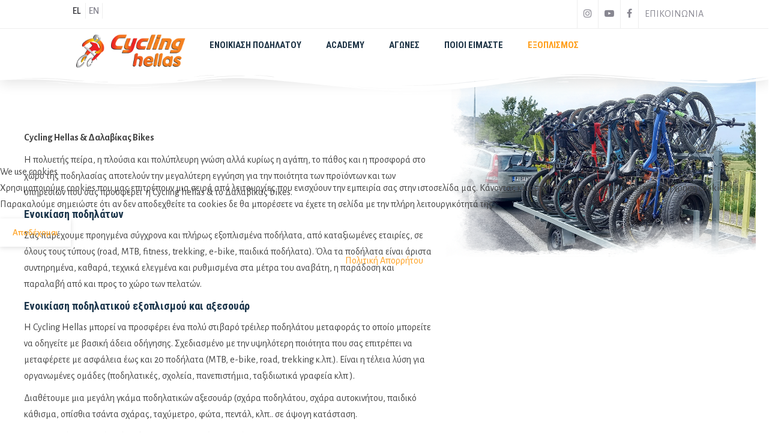

--- FILE ---
content_type: text/html; charset=utf-8
request_url: https://cyclinghellas.gr/el/gear
body_size: 9998
content:

<!DOCTYPE html>
<html lang="el-gr" dir="ltr"
	  class='com_content view-article itemid-137 gear j31 mm-hover '>

<head>
	<base href="https://cyclinghellas.gr/el/gear" />
	<meta http-equiv="content-type" content="text/html; charset=utf-8" />
	<meta name="keywords" content="ποδήλατο, ποδηλασία, ποδηλάτης, ποδηλατικές εκδρομές, εκδρομές με ποδήλατο, εκδρομές πεζοπορίας, ορειβατικές εκδρομές, ποδηλατικός αγώνας, αγώνες ποδηλασίας, ποδηλατικοί αγώνες, ποδηλατοδρομία" />
	<meta name="description" content="Ο Κώστας και η Δέσποινα είναι έτοιμοι να σας εξυπηρετήσουν στο κατάστημά τους Δαλαβίκας bikes στη Λάρισα (Ηρώων Πολυτεχνείου 98) να βρείτε τον κατάλληλο ποδηλατικό και αθλητικό εξοπλισμό για τις εξορμήσεις σας με τη Cycling Hellas!" />
	<meta name="generator" content="Joomla! - Open Source Content Management" />
	<title>Cycling Hellas - Ποδηλατικός &amp; Αθλητικός εξοπλισμός</title>
	<link href="https://cyclinghellas.gr/el/gear" rel="alternate" hreflang="el-GR" />
	<link href="https://cyclinghellas.gr/en/bikes-gear" rel="alternate" hreflang="en-GB" />
	<link href="/templates/purity_iii/favicon.ico" rel="shortcut icon" type="image/vnd.microsoft.icon" />
	<link href="/templates/purity_iii/local/css/themes/cycling/bootstrap.css" rel="stylesheet" type="text/css" />
	<link href="/plugins/system/screenreader/screenreader/libraries/controller/css/elegant.css" rel="stylesheet" type="text/css" />
	<link href="/templates/system/css/system.css" rel="stylesheet" type="text/css" />
	<link href="/templates/purity_iii/local/css/themes/cycling/template.css" rel="stylesheet" type="text/css" />
	<link href="/templates/purity_iii/local/css/themes/cycling/megamenu.css" rel="stylesheet" type="text/css" />
	<link href="/templates/purity_iii/fonts/font-awesome/css/font-awesome.min.css" rel="stylesheet" type="text/css" />
	<link href="/media/mod_languages/css/template.css?9187d9c4c2be7a9c013f711c4a556356" rel="stylesheet" type="text/css" />
	<link href="/plugins/system/cookiehint/css/redimstyle.css?9187d9c4c2be7a9c013f711c4a556356" rel="stylesheet" type="text/css" />
	<style type="text/css">
#accessibility-links #text_plugin{width:37px;}#redim-cookiehint-modal {position: fixed; top: 0; bottom: 0; left: 0; right: 0; z-index: 99998; display: flex; justify-content : center; align-items : center;}
	</style>
	<script src="/media/jui/js/jquery.min.js?9187d9c4c2be7a9c013f711c4a556356" type="text/javascript"></script>
	<script src="/media/jui/js/jquery-noconflict.js?9187d9c4c2be7a9c013f711c4a556356" type="text/javascript"></script>
	<script src="/media/jui/js/jquery-migrate.min.js?9187d9c4c2be7a9c013f711c4a556356" type="text/javascript"></script>
	<script src="/media/system/js/caption.js?9187d9c4c2be7a9c013f711c4a556356" type="text/javascript"></script>
	<script src="/plugins/system/t3/base-bs3/bootstrap/js/bootstrap.js?9187d9c4c2be7a9c013f711c4a556356" type="text/javascript"></script>
	<script src="/plugins/system/screenreader/screenreader/languages/el-GR.js" type="text/javascript"></script>
	<script src="/plugins/system/screenreader/screenreader/libraries/tts/soundmanager/soundmanager2.js" type="text/javascript"></script>
	<script src="/plugins/system/screenreader/screenreader/libraries/tts/responsivevoice.js" type="text/javascript" defer="defer"></script>
	<script src="/plugins/system/screenreader/screenreader/libraries/tts/tts.js" type="text/javascript" defer="defer"></script>
	<script src="/plugins/system/screenreader/screenreader/libraries/controller/controller.js" type="text/javascript" defer="defer"></script>
	<script src="/plugins/system/t3/base-bs3/js/jquery.tap.min.js" type="text/javascript"></script>
	<script src="/plugins/system/t3/base-bs3/js/script.js" type="text/javascript"></script>
	<script src="/plugins/system/t3/base-bs3/js/menu.js" type="text/javascript"></script>
	<script src="/templates/purity_iii/js/script.js" type="text/javascript"></script>
	<script src="/plugins/system/t3/base-bs3/js/nav-collapse.js" type="text/javascript"></script>
	<script type="text/javascript">
jQuery(window).on('load',  function() {
				new JCaption('img.caption');
			});jQuery(function($){ initTooltips(); $("body").on("subform-row-add", initTooltips); function initTooltips (event, container) { container = container || document;$(container).find(".hasTooltip").tooltip({"html": true,"container": "body"});} });window.soundManager.url = 'https://cyclinghellas.gr/plugins/system/screenreader/screenreader/libraries/tts/soundmanager/swf/';
										  window.soundManager.debugMode = false;  
										  window.soundManager.defaultOptions.volume = 80;var screenReaderConfigOptions = {	baseURI: 'https://cyclinghellas.gr/',
																			token: 'ffec2f23357769d66da6dd864f01fb4a',
																			langCode: 'el',
																			chunkLength: 200,
																			screenReaderVolume: '80',
																			screenReaderVoiceSpeed: 'normal',
																			position: 'bottomleft',
																			scrolling: 'fixed',
																			targetAppendto: 'html',
																			targetAppendMode: 'bottom',
																			preload: 1,
																			autoBackgroundColor: 1,
																			readPage: 0,
																			readChildNodes: 0,
																			ieHighContrast: 1,
																			ieHighContrastAdvanced: 1,
																			selectedStorage: 'session',
																			gtranslateIntegration: 0,
																			readElementsHovering: 0,
																			elementsHoveringSelector: 'p, h1,h2,h3,h4,h5,h6,div',
																			selectMainpageareaText: 0,
																			excludeScripts: 1,
																			readImages: 0,
																			readImagesAttribute: 'alt',
																			readImagesOrdering: 'after',
																			readImagesHovering: 0,
																			mainpageSelector: '*[name*=main], *[class*=main], *[id*=main], *[id*=container], *[class*=container]',
																			showlabel: 0,
																			labeltext: 'Screen Reader',
																			screenreaderIcon: 'wheelchair',
																			screenreader: 0,
																			highcontrast: 1,
																			highcontrastAlternate: 1,
																			colorHue: 180,
																			colorBrightness: 6,
																			rootTarget: 0,
																			dyslexicFont: 1,
																			grayHues: 0,
																			spacingSize: 0,
																			spacingSizeMin: 0,
																			spacingSizeMax: 10,
																			bigCursor: 0,
																			fontsizeMinimizedToolbar: 0,
																			fontsize: 1,
																			fontsizeDefault: 160,
																			fontsizeMin: 60,
																			fontsizeMax: 260,
																			fontsizeSelector: '',
																			fontSizeHeadersIncrement: 20,
																			toolbarBgcolor: '#eeeeee',
																			template: 'elegant.css',
																			templateOrientation: 'horizontal',
																			accesskey_play: 'P',
																			accesskey_pause: 'E',
																			accesskey_stop: 'S',
																			accesskey_increase: 'O',
																			accesskey_decrease: 'U',
																			accesskey_reset: 'R',
																			accesskey_highcontrast: 'H',
																			accesskey_highcontrast2: 'J',
																			accesskey_highcontrast3: 'K',
																			accesskey_dyslexic: 'D',
																			accesskey_grayhues: 'G',
																			accesskey_spacingsize_increase: 'M',
																			accesskey_spacingsize_decrease: 'N',
																			accesskey_bigcursor: 'W',
																			accesskey_skiptocontents: 'C',
																			accesskey_minimized: 'L',
																			volume_accesskeys: 1,
																			readerEngine: 'proxy_responsive',
																			useMobileReaderEngine: 0,
																			mobileReaderEngine: 'proxy_responsive',
																			proxyResponsiveApikey: 'YkiNlVQr',
																			hideOnMobile: 0,
																			useMinimizedToolbar: 0,
																			statusMinimizedToolbar: 'closed',
																			minimizedToolbarOnlyMobile: 0,
																			showSkipToContents: 0,
																			skipToContentsSelector: '',
																			removeLinksTarget: 0,
																			resetButtonBehavior: 'fontsize'
																		};(function() {  if (typeof gtag !== 'undefined') {       gtag('consent', 'denied', {         'ad_storage': 'denied',         'ad_user_data': 'denied',         'ad_personalization': 'denied',         'functionality_storage': 'denied',         'personalization_storage': 'denied',         'security_storage': 'denied',         'analytics_storage': 'denied'       });     } })();
	</script>
	<meta name="twitter:card" content="summary_large_image">
<meta name="twitter:title" content="Εξοπλισμός">
<meta name="twitter:url" content="https://cyclinghellas.gr/el/gear">
<meta name="twitter:description" content="&nbsp;
">
<meta name="twitter:image" content="https://cyclinghellas.gr/images/Cycling_Hellas_car__trailor.jpg">
<meta property="og:type" content="article" />
<meta property="og:locale" content="el_GR" />
<meta property="og:title" content="Εξοπλισμός" />
<meta property="og:url" content="https://cyclinghellas.gr/el/gear" />
<meta property="og:description" content="&nbsp;
">
<meta property="og:image" content="https://cyclinghellas.gr/images/Cycling_Hellas_car__trailor.jpg" />
<meta property="og:site_name" content="cyclinghellas.gr" />
	<link href="https://cyclinghellas.gr/el/gear" rel="alternate" hreflang="x-default" />

	
<!-- META FOR IOS & HANDHELD -->
	<meta name="viewport" content="width=device-width, initial-scale=1.0, maximum-scale=8.0, user-scalable=yes"/>
	<style type="text/stylesheet">
		@-webkit-viewport   { width: device-width; }
		@-moz-viewport      { width: device-width; }
		@-ms-viewport       { width: device-width; }
		@-o-viewport        { width: device-width; }
		@viewport           { width: device-width; }
	</style>
	<script type="text/javascript">
		//<![CDATA[
		if (navigator.userAgent.match(/IEMobile\/10\.0/)) {
			var msViewportStyle = document.createElement("style");
			msViewportStyle.appendChild(
				document.createTextNode("@-ms-viewport{width:auto!important}")
			);
			document.getElementsByTagName("head")[0].appendChild(msViewportStyle);
		}
		//]]>
	</script>
<meta name="HandheldFriendly" content="true"/>
<meta name="apple-mobile-web-app-capable" content="YES"/>
<!-- //META FOR IOS & HANDHELD -->



<script async src="https://www.googletagmanager.com/gtag/js?id=UA-76432714-1"></script>
<script>
  window.dataLayer = window.dataLayer || [];
  function gtag(){dataLayer.push(arguments);}
  gtag('js', new Date());

  gtag('config', 'UA-76432714-1');
</script>
<!-- Le HTML5 shim and media query for IE8 support -->
<!--[if lt IE 9]>
<script src="//html5shim.googlecode.com/svn/trunk/html5.js"></script>
<script type="text/javascript" src="/plugins/system/t3/base-bs3/js/respond.min.js"></script>
<![endif]-->

<!-- You can add Google Analytics here or use T3 Injection feature -->

<!--[if lt IE 9]>
<link rel="stylesheet" href="/templates/purity_iii/css/ie8.css" type="text/css" />
<![endif]-->
<!-- Hotjar Tracking Code for cyclinghellas.gr -->
<script>
    (function(h,o,t,j,a,r){
        h.hj=h.hj||function(){(h.hj.q=h.hj.q||[]).push(arguments)};
        h._hjSettings={hjid:1299199,hjsv:6};
        a=o.getElementsByTagName('head')[0];
        r=o.createElement('script');r.async=1;
        r.src=t+h._hjSettings.hjid+j+h._hjSettings.hjsv;
        a.appendChild(r);
    })(window,document,'https://static.hotjar.com/c/hotjar-','.js?sv=');
</script>
</head>

<body>

<div class="t3-wrapper"> <!-- Need this wrapper for off-canvas menu. Remove if you don't use of-canvas -->

  <header class="navigationtop">
			
<div class="topheader">
	<div class="container">
		<div class="col-lg-2 col-md-2 col-sm-2 col-xs-3 no-gutters">
	    			<div class="languageswitcher">     
			  <div class="mod-languages">
									<span class="lang-active">
			<a href="https://cyclinghellas.gr/el/gear">
			el			</a>
			</span>
								<span class="lang-inactive">
			<a href="/en/bikes-gear">
			en			</a>
			</span>
			</div>

			</div>
	    		
		</div>
	    	
		
		<div class="col-lg-10 col-md-10 col-sm-10 col-xs-9 no-gutters headersocial">
			<a title="ΕΠΙΚΟΙΝΩΝΙΑ" href="/contact">ΕΠΙΚΟΙΝΩΝΙΑ</a>
			<a title="Cycling hellas Facebook" href="https://www.facebook.com/cyclinghellas/" target="_blank"><i class="fa fa-facebook" aria-hidden="true"></i></a>
			<span class="hidden-xs"><a title="Cycling hellas youTube" href="https://www.youtube.com/channel/UC_dCz_q9mN9rJXvEnO1HA9A" target="_blank"><i class="fa fa-youtube-play" aria-hidden="true"></i></a></span>
			<a title="Cycling hellas Instagram" href="https://instagram.com/cyclinghellas" target="_blank"><i class="fa fa-instagram" aria-hidden="true"></i></a>
		</div>
	</div>
</div>
<div id="t3-mainnav" class="wrap navbar navbar-default t3-mainnav">
<div class="containerfill">
	<div class="container">

		<div class="navbar-header">

			<div class="logo">
				<a href="/" title="Cycling Hellas">
				<img src="/images/CyclingHellas-logo.png" alt="Cycling Hellas" />
				</a>
			</div>

											<button type="button" class="navbar-toggle" data-toggle="collapse" data-target=".t3-navbar-collapse">
					<i class="fa fa-bars"></i>
				</button>
			
		</div>

				<nav class="t3-navbar-collapse navbar-collapse collapse"></nav>
		
		<nav class="t3-navbar navbar-collapse collapse">
			<div  class="t3-megamenu"  data-responsive="true">
<ul itemscope itemtype="http://www.schema.org/SiteNavigationElement" class="nav navbar-nav level0">
<li itemprop='name' class="menuright" data-id="200" data-level="1" data-class="menuright">
<a itemprop='url' class=""  href="/el/enoikiasi-podilatou"   data-target="#">Ενοικίαση Ποδηλάτου </a>

</li>
<li itemprop='name'  data-id="1218" data-level="1">
<a itemprop='url' class=""  href="/el/academy"   data-target="#">Academy </a>

</li>
<li itemprop='name' class="menuleft" data-id="126" data-level="1" data-class="menuleft">
<a itemprop='url' class=""  href="/el/agones"   data-target="#">Αγώνες </a>

</li>
<li itemprop='name'  data-id="134" data-level="1">
<a itemprop='url' class=""  href="/el/poioi-eimaste"   data-target="#">Ποιοι Είμαστε </a>

</li>
<li itemprop='name' class="current active" data-id="137" data-level="1">
<a itemprop='url' class=""  href="/el/gear"   data-target="#">Εξοπλισμός </a>

</li>
</ul>
</div>

		</nav>	

	</div>
	</div>	
	<div class="navshape" data-negative="false">
		<svg xmlns="http://www.w3.org/2000/svg" viewBox="0 0 283.5 27.8" preserveAspectRatio="none">
		<path class="shapefill" d="M283.5,9.7c0,0-7.3,4.3-14,4.6c-6.8,0.3-12.6,0-20.9-1.5c-11.3-2-33.1-10.1-44.7-5.7	s-12.1,4.6-18,7.4c-6.6,3.2-20,9.6-36.6,9.3C131.6,23.5,99.5,7.2,86.3,8c-1.4,0.1-6.6,0.8-10.5,2c-3.8,1.2-9.4,3.8-17,4.7	c-3.2,0.4-8.3,1.1-14.2,0.9c-1.5-0.1-6.3-0.4-12-1.6c-5.7-1.2-11-3.1-15.8-3.7C6.5,9.2,0,10.8,0,10.8V0h283.5V9.7z M260.8,11.3	c-0.7-1-2-0.4-4.3-0.4c-2.3,0-6.1-1.2-5.8-1.1c0.3,0.1,3.1,1.5,6,1.9C259.7,12.2,261.4,12.3,260.8,11.3z M242.4,8.6	c0,0-2.4-0.2-5.6-0.9c-3.2-0.8-10.3-2.8-15.1-3.5c-8.2-1.1-15.8,0-15.1,0.1c0.8,0.1,9.6-0.6,17.6,1.1c3.3,0.7,9.3,2.2,12.4,2.7	C239.9,8.7,242.4,8.6,242.4,8.6z M185.2,8.5c1.7-0.7-13.3,4.7-18.5,6.1c-2.1,0.6-6.2,1.6-10,2c-3.9,0.4-8.9,0.4-8.8,0.5	c0,0.2,5.8,0.8,11.2,0c5.4-0.8,5.2-1.1,7.6-1.6C170.5,14.7,183.5,9.2,185.2,8.5z M199.1,6.9c0.2,0-0.8-0.4-4.8,1.1	c-4,1.5-6.7,3.5-6.9,3.7c-0.2,0.1,3.5-1.8,6.6-3C197,7.5,199,6.9,199.1,6.9z M283,6c-0.1,0.1-1.9,1.1-4.8,2.5s-6.9,2.8-6.7,2.7	c0.2,0,3.5-0.6,7.4-2.5C282.8,6.8,283.1,5.9,283,6z M31.3,11.6c0.1-0.2-1.9-0.2-4.5-1.2s-5.4-1.6-7.8-2C15,7.6,7.3,8.5,7.7,8.6	C8,8.7,15.9,8.3,20.2,9.3c2.2,0.5,2.4,0.5,5.7,1.6S31.2,11.9,31.3,11.6z M73,9.2c0.4-0.1,3.5-1.6,8.4-2.6c4.9-1.1,8.9-0.5,8.9-0.8	c0-0.3-1-0.9-6.2-0.3S72.6,9.3,73,9.2z M71.6,6.7C71.8,6.8,75,5.4,77.3,5c2.3-0.3,1.9-0.5,1.9-0.6c0-0.1-1.1-0.2-2.7,0.2	C74.8,5.1,71.4,6.6,71.6,6.7z M93.6,4.4c0.1,0.2,3.5,0.8,5.6,1.8c2.1,1,1.8,0.6,1.9,0.5c0.1-0.1-0.8-0.8-2.4-1.3	C97.1,4.8,93.5,4.2,93.6,4.4z M65.4,11.1c-0.1,0.3,0.3,0.5,1.9-0.2s2.6-1.3,2.2-1.2s-0.9,0.4-2.5,0.8C65.3,10.9,65.5,10.8,65.4,11.1	z M34.5,12.4c-0.2,0,2.1,0.8,3.3,0.9c1.2,0.1,2,0.1,2-0.2c0-0.3-0.1-0.5-1.6-0.4C36.6,12.8,34.7,12.4,34.5,12.4z M152.2,21.1	c-0.1,0.1-2.4-0.3-7.5-0.3c-5,0-13.6-2.4-17.2-3.5c-3.6-1.1,10,3.9,16.5,4.1C150.5,21.6,152.3,21,152.2,21.1z"></path>
		<path class="shapefill" d="M269.6,18c-0.1-0.1-4.6,0.3-7.2,0c-7.3-0.7-17-3.2-16.6-2.9c0.4,0.3,13.7,3.1,17,3.3	C267.7,18.8,269.7,18,269.6,18z"></path>
		<path class="shapefill" d="M227.4,9.8c-0.2-0.1-4.5-1-9.5-1.2c-5-0.2-12.7,0.6-12.3,0.5c0.3-0.1,5.9-1.8,13.3-1.2	S227.6,9.9,227.4,9.8z"></path>
		<path class="shapefill" d="M204.5,13.4c-0.1-0.1,2-1,3.2-1.1c1.2-0.1,2,0,2,0.3c0,0.3-0.1,0.5-1.6,0.4	C206.4,12.9,204.6,13.5,204.5,13.4z"></path>
		<path class="shapefill" d="M201,10.6c0-0.1-4.4,1.2-6.3,2.2c-1.9,0.9-6.2,3.1-6.1,3.1c0.1,0.1,4.2-1.6,6.3-2.6	S201,10.7,201,10.6z"></path>
		<path class="shapefill" d="M154.5,26.7c-0.1-0.1-4.6,0.3-7.2,0c-7.3-0.7-17-3.2-16.6-2.9c0.4,0.3,13.7,3.1,17,3.3	C152.6,27.5,154.6,26.8,154.5,26.7z"></path>
		<path class="shapefill" d="M41.9,19.3c0,0,1.2-0.3,2.9-0.1c1.7,0.2,5.8,0.9,8.2,0.7c4.2-0.4,7.4-2.7,7-2.6	c-0.4,0-4.3,2.2-8.6,1.9c-1.8-0.1-5.1-0.5-6.7-0.4S41.9,19.3,41.9,19.3z"></path>
		<path class="shapefill" d="M75.5,12.6c0.2,0.1,2-0.8,4.3-1.1c2.3-0.2,2.1-0.3,2.1-0.5c0-0.1-1.8-0.4-3.4,0	C76.9,11.5,75.3,12.5,75.5,12.6z"></path>
		<path class="shapefill" d="M15.6,13.2c0-0.1,4.3,0,6.7,0.5c2.4,0.5,5,1.9,5,2c0,0.1-2.7-0.8-5.1-1.4	C19.9,13.7,15.7,13.3,15.6,13.2z"></path>
		</svg>
	</div>	
</div>

</header>

			
			

  


  

<div id="t3-mainbody" class="t3-mainbody clearfix">

		<!-- MAIN CONTENT -->
		<div id="t3-content" class="t3-content col-xs-12">
						<div id="system-message-container">
	</div>

						

<div class="item-pagegear clearfix">

<!-- Article -->
<article>
	<meta itemprop="inLanguage" content="el-GR" />
	<meta itemprop="url" content="/el/gear" />
	<div class="clearfix">
		<div class="col-md-7 col-sm-6 col-xs-12 contentcolumn">
		  
		  

		  

		  			<div>
<p>&nbsp;</p>
<p><strong>Cycling Hellas &amp; Δαλαβίκας Bikes&nbsp;</strong></p>
<p>Η πολυετής πείρα, η πλούσια και πολύπλευρη γνώση αλλά κυρίως η αγάπη, το πάθος και η προσφορά στο χώρο της ποδηλασίας αποτελούν την μεγαλύτερη εγγύηση για την ποιότητα των προϊόντων και των υπηρεσιών που σας προσφέρει&nbsp; η <span lang="EN-US">Cycling hellas</span>&nbsp;&amp; το Δαλαβίκας&nbsp;<span lang="EN-US">bikes.</span></p>
<h5><strong><strong>Ενοικίαση ποδηλάτων</strong></strong></h5>
<p>Σας παρέχουμε προηγμένα σύγχρονα και πλήρως εξοπλισμένα ποδήλατα,&nbsp;από καταξιωμένες εταιρίες, σε όλους τους τύπους (road, MTB, fitness, trekking, e-bike, παιδικά ποδήλατα). Όλα τα ποδήλατα είναι άριστα συντηρημένα, καθαρά, τεχνικά ελεγμένα και ρυθμισμένα στα μέτρα του αναβάτη, η παράδοση και παραλαβή από και προς το χώρο των πελατών.</p>
<h5><strong>Ενοικίαση ποδηλατικού εξοπλισμού και αξεσουάρ</strong></h5>
<p>Η Cycling Hellas μπορεί να προσφέρει ένα πολύ στιβαρό τρέιλερ ποδηλάτου μεταφοράς&nbsp;το οποίο μπορείτε να οδηγείτε με βασική άδεια οδήγησης. Σχεδιασμένο με την υψηλότερη ποιότητα που σας επιτρέπει να μεταφέρετε με ασφάλεια έως και 20 ποδήλατα (MTB, e-bike, road, trekking κ.λπ.). Είναι η τέλεια λύση για οργανωμένες ομάδες (ποδηλατικές, σχολεία, πανεπιστήμια, ταξιδιωτικά γραφεία κλπ ).</p>
<p>Διαθέτουμε μια μεγάλη γκάμα ποδηλατικών αξεσουάρ (σχάρα ποδηλάτου, σχάρα αυτοκινήτου, παιδικό κάθισμα, οπίσθια τσάντα σχάρας, ταχύμετρο, φώτα, πεντάλ, κλπ.. σε άψογη κατάσταση.</p>
<p>Ποδηλατικό ρουχισμό από επώνυμες ποδηλατικές εταιρείες.</p>
<h5>Τεχνική υποστήριξη.</h5>
<p>Εξειδικευμένο &amp; εκπαιδευμένο προσωπικό είναι στη διάθεσή σας.</p>
<p>&nbsp;</p>
<p><strong>Το&nbsp;&nbsp;ποδηλατικό</strong>&nbsp;<strong>και ιντερνετικό</strong>&nbsp;<strong>κατάστημα Δαλαβίκας bikes</strong>&nbsp;όλα αυτά τα χρόνια με συνέχεια και συνέπεια, υπηρετεί, στηρίζει και προωθεί το ποδήλατο και την ποδηλασία.</p>
<p><strong>Από το 2000 δραστηριοποιείται&nbsp;</strong>στο χώρο του ποδηλάτου, επί της Ηρώων Πολυτεχνείου στη Λάρισα, ακολουθώντας την εξέλιξη των ποδηλατικών προϊόντων και της ποδηλατικής τεχνολογίας. Διαθέτει ιδιαίτερα δυναμική παρουσία στο χώρο και αναγνωρισιμότητα, εξυπηρετώντας όχι μόνο την τοπική αγορά, αλλά και τις ανάγκες καταναλωτών και φίλων του ποδηλάτου από όλη την Ελλάδα.</p>
<p><strong>Στον μοντέρνο και πλήρως οργανωμένο και εξοπλισμένο χώρο 400 τ.μ. θα βρείτε ότι αφορά στο ποδήλατο και στον ποδηλάτη.</strong>&nbsp;Ποδήλατα πόλης, βουνού, δρόμου, ηλεκτρικά, trekking και fitness, πατίνια και παιδικά ποδήλατα, παιδικά αξεσουάρ για τους μικρούς αναβάτες, μεγάλη ποικιλία σε διάφορα ποδηλατικά αξεσουάρ και ανταλλακτικά αλλά και ποδηλατικός ρουχισμός είναι στη διάθεσή του σύγχρονου ποδηλάτη και καταναλωτή.</p>
<p><strong>Καταξιωμένες εταιρίες στο χώρο του ποδηλάτου</strong>&nbsp;BIANCHI, CANNONDALE, GIANT, WILIER, BALLISTIC, CLERMONT, KROSS, CAMPAGNOLO, SHIMANO,&nbsp;VITTORIA,CONTINENTAL, MAVIC, VITTORIA, SCHWALBE, TUFO, SMP, SAN MARCO, BICYCLE LINE, SANTINI, SPORTFUL, ENDURA, FSA, ROTOR, KASK,&nbsp;LIMAR, FIZIK, GAERNE, SIDI, SARIS,&nbsp;CYCLOPS&nbsp;&nbsp;κ.α., ικανοποιούν&nbsp;&nbsp;και τις πιο απαιτητικές ποδηλατικές σας ανάγκες.</p>
<p>Οι ιδιοκτήτες&nbsp;Δαλαβίκας Κώστας&nbsp;και&nbsp;Τσεσμετζίδου- Δαλαβίκα Δέσποινα&nbsp;έχουν έντονη αθλητική και αγωνιστική παρουσία στην ποδηλασία, ως αθλητές, προπονητές, διοργανωτές ποδηλατικών αγώνων,&nbsp;&nbsp;εργάζονται με μεράκι και αγάπη για να σας προσφέρουν ποιοτικά προϊόντα και υπηρεσίες, υποστηρίζοντας πάντα το τρίπτυχο αθλητισμός, οικολογία, εναλλακτικός τρόπος ζωής...</p>
<p><a href="http://dalavikasbikes.gr/" target="_blank" rel="noopener noreferrer" class="btn btn-primary">Visit Dalavikas bikes</a></p>
<p>Ενοικίαση ποδηλάτου <span style="text-decoration: underline;"><a href="/el/enoikiasi-podilatou">εδώ</a></span></p></div>
			<div class="addthis_inline_share_toolbox"></div>
		</div>
	
		<div class="col-md-5 col-sm-6 col-xs-12 no-gutters">
		<div class="cloudyimg inright">
			<img src="https://cyclinghellas.gr/images/Cycling_Hellas_car__trailor.jpg" alt="Εξοπλισμός" />
		</div>
		</div>
	</div>
	
		
</article>
<!-- //Article -->
</div>


		</div>
		<!-- //MAIN CONTENT -->

</div> 

  
		  
  
	
<!-- NAV HELPER -->
<nav class="wrap t3-navhelper ">
	<div class="container">
		
<ul itemscope itemtype="https://schema.org/BreadcrumbList" class="breadcrumb">
	<i class="fa fa-map-marker" aria-hidden="true"></i>
				<li itemprop="itemListElement" itemscope itemtype="https://schema.org/ListItem">
									<a itemprop="item" href="/el/" class="pathway"><span itemprop="name">Cycling Hellas</span></a>
				
									<span class="divider">
						<img src="/templates/purity_iii/images/system/arrow.png" alt="" />					</span>
								<meta itemprop="position" content="1">
			</li>
					<li itemprop="itemListElement" itemscope itemtype="https://schema.org/ListItem" class="active">
				<span itemprop="name">
					Εξοπλισμός				</span>
				<meta itemprop="position" content="2">
			</li>
		</ul>

	</div>
</nav>
<!-- //NAV HELPER -->
	
  	


  
  
  

 
  
  
    

  
<!-- FOOTER -->
<section class="t3-copyright">
	<div class="container">
		<div class="row">
			<div class="col-md-10 col-sm-9 col-xs-12 no-gutters cycling-copyright">
				

<div class="custom"  >
	<div><span class="footer-logo">Cycling Hellas</span> © 2015-
<script type="text/javascript">
				now = new Date
				theYear=now.getFullYear()
				document.write(theYear)</script>
. All Rights Reserved</div></div>


				
			</div>
			
			<div class="col-md-2 col-sm-3 col-xs-12 no-gutters social-icons">
				<a title="Cycling hellas Facebook" href="https://www.facebook.com/cyclinghellas/" target="_blank"><i class="fa fa-facebook" aria-hidden="true"></i></a>
				<a title="Cycling hellas youTube" href="https://www.youtube.com/channel/UC_dCz_q9mN9rJXvEnO1HA9A" target="_blank"><i class="fa fa-youtube-play" aria-hidden="true"></i></a>
				<a title="Cycling hellas Instagram" href="https://instagram.com/cyclinghellas" target="_blank"><i class="fa fa-instagram" aria-hidden="true"></i></a>
			</div>
		</div>
	</div>
</section>

<footer id="t3-footer" class="wrap t3-footer">
	<div class="container">
	<div class="row contact">
		<div class="col-md-6 col-sm-12 col-xs-12 infobox">
			<div class="largeicon"><img src="/images/tpl/location.svg" alt="Cycling Hellas"></div>
			<div class="infotext"><strong>ΔΙΕΥΘΥΝΣΗ</strong><br>
			Ηρώων Πολυτεχνείου 98, Λάρισα | ΤΚ 41223</div>
		</div>
		<div class="col-md-3 col-sm-6 col-xs-12 infobox">
			<div class="largeicon"><img src="/images/tpl/email.svg" alt="Cycling Hellas"></div>
			<div class="infotext"><strong>EMAIL</strong><br>
			info@cyclinghellas.gr</div>
		</div>		
		<div class="col-md-3 col-sm-6 col-xs-12 infobox">
			<div class="largeicon"><img src="/images/tpl/phone.svg" alt="Cycling Hellas"></div>
			<div class="infotext"><strong>PHONE</strong><br>
			+30 694 425 5177</div>
		</div>		
	</div>
					<!-- SPOTLIGHT -->
	<div class="t3-spotlight t3-footer-sl  row">
					<div class=" col-lg-3 col-md-3 col-sm-6 col-xs-12">
								<div class="t3-module module footer-menu " id="Mod230"><div class="module-inner"><h3 class="module-title "><span>ΥΠΗΡΕΣΙΕΣ</span></h3><div class="module-ct"><ul class="nav nav-pills nav-stacked menu">
<li class="item-957"><a href="/el/enoikiasi-podilatou" class="">Ενοικίαση Ποδηλάτου </a></li></ul>
</div></div></div>
							</div>
					<div class=" col-lg-3 col-md-3 col-sm-6 col-xs-12">
								<div class="t3-module module footer-menu " id="Mod229"><div class="module-inner"><h3 class="module-title "><span>Event</span></h3><div class="module-ct"><ul class="nav nav-pills nav-stacked menu">
<li class="item-978"><a href="/el/agones" class="">Αγώνες </a></li><li class="item-949"><a href="/el/agones/arxeio-prokirixeis" class="">Αρχείο Προκηρύξεων </a></li><li class="item-951"><a href="/el/agones/apotelesmata-agonon" class="">Αποτελέσματα </a></li></ul>
</div></div></div>
							</div>
					<div class=" col-lg-3 col-md-3 col-sm-6 col-xs-12">
								<div class="t3-module module footer-menu " id="Mod314"><div class="module-inner"><h3 class="module-title "><span>Η Cycling hellas</span></h3><div class="module-ct"><ul class="nav nav-pills nav-stacked menu">
<li class="item-814"><a href="/el/poioi-eimaste" class="">Ποιοι Είμαστε </a></li><li class="item-1275"><a href="/el/blog" class="">Blog</a></li><li class="item-991"><a href="/el/podilatiki-empeiria" class="">Η ποδηλατική εμπειρία</a></li><li class="item-1265 current active"><a href="/el/gear" class="">Εξοπλισμός </a></li><li class="item-136"><a href="/el/diamoni" class="">Διαμονή</a></li></ul>
</div></div></div>
							</div>
					<div class=" col-lg-3 col-md-3 col-sm-6 col-xs-12">
								<div class="t3-module module footer-menu " id="Mod360"><div class="module-inner"><h3 class="module-title "><span>Πληροφορίες</span></h3><div class="module-ct"><ul class="nav nav-pills nav-stacked menu">
<li class="item-964"><a href="/el/oroi-symmetoxis" class="">Όροι συμμετοχής</a></li><li class="item-1030"><a href="/el/oroi-enoikiasis-podilaton" class="">Όροι ενοικίασης ποδηλάτων</a></li><li class="item-614"><a href="/el/tropoi-pliromis" class="">Τρόποι Πληρωμής</a></li><li class="item-1083"><a href="/el/prostasia-prosopikon-dedomenon" class="">Προστασία Προσωπικών Δεδομένων</a></li></ul>
</div></div></div>
							</div>
			</div>
<!-- SPOTLIGHT -->
		
	<p class="designedby"> designed &amp; hosted by <a href="https://32bit.gr" target="_blank" rel="nofollow noopener noreferrer">32bit.gr</a></p>
	</div>
</footer>
<!-- //FOOTER -->
<script type="text/javascript">
jQuery( document ).ready(function( $ ) {
    var menuheader = $(".wrap.navbar.navbar-default.t3-mainnav");
    $(window).scroll(function() {
        var scroll = $(window).scrollTop();

        if (scroll > 40) {
            menuheader.addClass("navbar-fixed-top");
        } else {
            menuheader.removeClass("navbar-fixed-top");
        }
    });
});
</script>
<script type="text/javascript" src="//s7.addthis.com/js/300/addthis_widget.js#pubid=ra-5adf000b77dca860"></script>

</div>


<script type="text/javascript">   function cookiehintsubmitnoc(obj) {     if (confirm("A refusal will affect the functions of the website. Do you really want to decline?")) {       document.cookie = 'reDimCookieHint=-1; expires=0; path=/';       cookiehintfadeOut(document.getElementById('redim-cookiehint-modal'));       return true;     } else {       return false;     }   } </script> <div id="redim-cookiehint-modal">   <div id="redim-cookiehint">     <div class="cookiehead">       <span class="headline">We use cookies</span>     </div>     <div class="cookiecontent">   Χρησιμοποιούμε cookies που μας επιτρέπουν μια σειρά από λειτουργίες που ενισχύουν την εμπειρία σας στην ιστοσελίδα μας. Κάνοντας κλικ στο "Αποδέχομαι" συμφωνείτε με τη χρήση cookies. Παρακαλούμε σημειώστε ότι αν δεν αποδεχθείτε τα cookies δε θα μπορέσετε να έχετε τη σελίδα με την πλήρη λειτουργικότητά της.    </div>     <div class="cookiebuttons">       <a id="cookiehintsubmit" onclick="return cookiehintsubmit(this);" href="https://cyclinghellas.gr/el/gear?rCH=2"         class="btn">Αποδέχομαι</a>          <div class="text-center" id="cookiehintinfo">              <a target="_self" href="https://cyclinghellas.gr/el/prostasia-prosopikon-dedomenon">Πολιτική Απορρήτου</a>                     </div>      </div>     <div class="clr"></div>   </div> </div>  <script type="text/javascript">        document.addEventListener("DOMContentLoaded", function(event) {         if (!navigator.cookieEnabled){           document.getElementById('redim-cookiehint-modal').remove();         }       });        function cookiehintfadeOut(el) {         el.style.opacity = 1;         (function fade() {           if ((el.style.opacity -= .1) < 0) {             el.style.display = "none";           } else {             requestAnimationFrame(fade);           }         })();       }         function cookiehintsubmit(obj) {         document.cookie = 'reDimCookieHint=1; expires=Mon, 01 Feb 2027 23:59:59 GMT;57; path=/';         cookiehintfadeOut(document.getElementById('redim-cookiehint-modal'));         return true;       }        function cookiehintsubmitno(obj) {         document.cookie = 'reDimCookieHint=-1; expires=0; path=/';         cookiehintfadeOut(document.getElementById('redim-cookiehint-modal'));         return true;       }  </script>  
</body>

</html>

--- FILE ---
content_type: text/css
request_url: https://cyclinghellas.gr/templates/purity_iii/local/css/themes/cycling/template.css
body_size: 18936
content:
@import url('https://fonts.googleapis.com/css?family=Playball&display=swap');
@import url('https://fonts.googleapis.com/css?family=Alegreya+Sans:400,500,500i,700,700i,800&display=swap&subset=greek');
@import url('https://fonts.googleapis.com/css?family=Roboto+Condensed:300,300i,400,400i,700&display=swap&subset=greek');

@media (max-width: 990px) {
  .always-show .mega > .mega-dropdown-menu,
  .always-show .dropdown-menu {
    display: block !important;
    position: static;
  }
  .open .dropdown-menu {
    display: block;
  }
}
.logo img {
    max-width: 200px;
    padding: 5px;
}
.t3-logo,
.t3-logo-small {
  display: block;
  text-decoration: none;
  text-align: left;
  background-repeat: no-repeat;
  background-position: center;
}
.t3-logo {
  width: 182px;
  height: 50px;
}
.t3-logo-small {
  width: 60px;
  height: 30px;
}
.t3-logo,
.t3-logo-color {
  background-image: url("//static.joomlart.com/images/jat3v3-documents/logo-complete/t3logo-big-color.png");
}
.t3-logo-small,
.t3-logo-small.t3-logo-color {
  background-image: url("//static.joomlart.com/images/jat3v3-documents/logo-complete/t3logo-small-color.png");
}
.t3-logo-dark {
  background-image: url("//static.joomlart.com/images/jat3v3-documents/logo-complete/t3logo-big-dark.png");
}
.t3-logo-small.t3-logo-dark {
  background-image: url("//static.joomlart.com/images/jat3v3-documents/logo-complete/t3logo-small-dark.png");
}
.t3-logo-light {
  background-image: url("//static.joomlart.com/images/jat3v3-documents/logo-complete/t3logo-big-light.png");
}
.t3-logo-small.t3-logo-light {
  background-image: url("//static.joomlart.com/images/jat3v3-documents/logo-complete/t3logo-small-light.png");
}
@media (max-width: 990px) {
  .logo-control .logo-img-sm {
    display: block;
  }
  .logo-control .logo-img {
    display: none;
  }
}
@media (min-width: 991px) {
  .logo-control .logo-img-sm {
    display: none;
  }
  .logo-control .logo-img {
    display: block;
  }
}
#community-wrap .collapse {
  position: relative;
  height: 0;
  overflow: hidden;
  display: block;
}
.body-data-holder:before {
  display: none;
  content: "grid-float-breakpoint:991px screen-xs:480px screen-sm:768px screen-md:992px screen-lg:1200px";
}

body { }
header.navigationtop {
    height: 80px;
    position: relative;
	z-index: 10;
}
input,
button,
select,
textarea {
  font-family: inherit;
  font-size: inherit;
  line-height: inherit;
}
a {
  color: #FF9F1C;
  text-decoration: none;
  outline: none;
  -webkit-transition: all 0.2s;
  -o-transition: all 0.2s;
  transition: all 0.2s;
  cursor:pointer;
}
a:hover,
a:focus {
  color: #F04F27;
  text-decoration: none;
  outline: none;
}

img {
  vertical-align: middle;
  max-width: 100%;
}
th,
td {
  line-height: 1.42857143;
  text-align: left;
  vertical-align: top;
}
th {
  font-weight: bold;
}
td,
tr td {
  border-top: 1px solid #dddddd;
}
.cat-list-row0:hover,
.cat-list-row1:hover {
  background: #f5f5f5;
}
.cat-list-row1,
tr.cat-list-row1 td {
  background: #f9f9f9;
}
table.contentpane,
table.tablelist,
table.category,
table.admintable,
table.blog {
  width: 100%;
}
table.contentpaneopen {
  border: 0;
}
.star {
  color: #ffcc00;
}
.red {
  color: #cc0000;
}
hr {
  margin-top: 20px;
  margin-bottom: 20px;
  border: 0;
  border-top: 1px solid #eeeeee;
}
.wrap {
  width: auto;
  clear: both;
}
.center,
.table td.center,
.table th.center {
  text-align: center;
}
.element-invisible {
  position: absolute;
  padding: 0;
  margin: 0;
  border: 0;
  height: 1px;
  width: 1px;
  overflow: hidden;
}

p {
  margin: 0 0 10px;
}
.lead {
  margin-bottom: 20px;
  font-size: 16px;
  font-weight: 200;
  line-height: 1.4;
}
@media (min-width: 992px) {
  .lead {
    font-size: 18px;
  }
}
small,
.small {
  font-size: 85%;
}
cite {
  font-style: normal;
}
.text-muted {
  color: #999999;
}
.text-primary {
  color: #f88629;
}
.text-warning {
  color: #c09853;
}
.text-danger {
  color: #b94a48;
}
.text-success {
  color: #468847;
}
.text-info {
  color: #3a87ad;
}
.text-left {
  text-align: left;
}
.text-right {
  text-align: right;
}
.text-center {
  text-align: center;
}
.text-justify {
  text-align: justify;
}
.text-center .item-image img {
  margin: 0 auto;
}
.inline {
  display: inline-block;
}
.inline + .inline {
  margin-left: 20px;
}
.highlight {
  background-color: #FFC;
  font-weight: bold;
  padding: 1px 4px;
}
h1,
h2,
h3,
h4,
h5,
h6,
.h1,
.h2,
.h3,
.h4,
.h5,
.h6 {
  color: #1B354B;
  font-family: 'Alegreya Sans', sans-serif;
  font-family: 'Roboto Condensed', sans-serif;
  font-weight: 500;
  line-height: 1.4;
}
h1 small,
h2 small,
h3 small,
h4 small,
h5 small,
h6 small,
.h1 small,
.h2 small,
.h3 small,
.h4 small,
.h5 small,
.h6 small {
  font-weight: normal;
  line-height: 1;
  color: #999999;
}
h1,
h2,
h3 {
  margin-top: 20px;
  margin-bottom: 10px;
}
h4,
h5,
h6 {
  margin-top: 10px;
  margin-bottom: 10px;
}
h1,
.h1 {
  font-size: 34px;
}
h2,
.h2 {
  font-size: 30px;
}
h3,
.h3 {
  font-size: 22px;
}
h4,
.h4 {
	font-size: 29px;
    font-weight: 800;
    text-transform: uppercase;
    letter-spacing: -0.7px;
}
h5,
.h5 {
  font-size: 18px;
  font-weight:800;
}
h6,
.h6 {
    font-size: 14px;
    letter-spacing: 1.5px;
    color: #aaa;
    font-weight: 200;
	text-transform:uppercase;
}
h1 small,
.h1 small {
  font-size: 24px;
}
h2 small,
.h2 small {
  font-size: 18px;
}
h3 small,
.h3 small,
h4 small,
.h4 small {
  font-size: 14px;
}
ul,
ol {
  margin-top: 0;
  margin-bottom: 10px;
}
ul ul,
ol ul,
ul ol,
ol ol {
  margin-bottom: 0;
}
.list-unstyled ul,
.list-unstyled {
  padding-left: 0;
  list-style: none;
}
.list-inline ul,
.list-inline {
  padding-left: 0;
  list-style: none;
}
.list-inline ul > li,
.list-inline > li {
  display: inline-block;
  padding-left: 5px;
  padding-right: 5px;
}
.list-inline ul > li:first-of-type,
.list-inline > li:first-of-type {padding-left: 0;}
dl {
  margin-bottom: 20px;
}
dt,
dd {
  line-height: 1.42857143;
}
dt {
  font-weight: bold;
}
dd {
  margin-left: 0;
}
@media (min-width: 991px) {
  .dl-horizontal dt {
    float: left;
    width: 160px;
    clear: left;
    text-align: right;
    overflow: hidden;
    text-overflow: ellipsis;
    white-space: nowrap;
  }
  .dl-horizontal dd {
    margin-left: 180px;
  }
  .dl-horizontal dd:before,
  .dl-horizontal dd:after {
    content: " ";
    display: table;
  }
  .dl-horizontal dd:after {
    clear: both;
  }
}
abbr[title],
abbr[data-original-title] {
  cursor: help;
  border-bottom: 1px dotted #999999;
}
abbr.initialism {
  font-size: 90%;
  text-transform: uppercase;
}
blockquote {
  padding: 10px 20px;
  margin: 0 0 20px;
  border-left: 5px solid #eeeeee;
}
blockquote p {
  font-size: 17.5px;
  font-weight: 300;
  line-height: 1.5;
}
blockquote p:last-child {
  margin-bottom: 0;
}
blockquote small {
  display: block;
  line-height: 1.42857143;
  color: #999999;
}
blockquote small:before {
  content: '\2014 \00A0';
}
blockquote.pull-right {
  padding-right: 15px;
  padding-left: 0;
  border-right: 5px solid #eeeeee;
  border-left: 0;
}
blockquote.pull-right p,
blockquote.pull-right small {
  text-align: right;
}
blockquote.pull-right small:before {
  content: '';
}
blockquote.pull-right small:after {
  content: '\00A0 \2014';
}
q:before,
q:after,
blockquote:before,
blockquote:after {
  content: "";
}
address {
  display: block;
  margin-bottom: 20px;
  font-style: normal;
  line-height: 1.42857143;
}
code,
kbd,
pre,
samp {
  font-family: Consolas, Monaco, "Courier New", monospace;
}
.our-team {
  clear: both;
  overflow: hidden;
}

legend {
  padding-bottom: 10px;
  font-weight: 700;
}
.form-control:focus {
  border-color: #66afe9;
  outline: 0;
  -webkit-box-shadow: inset 0 1px 1px rgba(0,0,0,.075), 0 0 8px rgba(102, 175, 233, 0.6);
  box-shadow: inset 0 1px 1px rgba(0,0,0,.075), 0 0 8px rgba(102, 175, 233, 0.6);
}
.form-control::-moz-placeholder {
  color: #999999;
  opacity: 1;
}
.form-control:-ms-input-placeholder {
  color: #999999;
}
.form-control::-webkit-input-placeholder {
  color: #999999;
}
textarea.form-control {
  height: auto;
}
.form-group {
  margin-bottom: 20px;
}
.radio label,
.checkbox label {
  display: inline;
}
.form-control-static {
  margin-bottom: 0;
}
@media (min-width: 768px) {
  .form-inline .form-group {
    display: inline-block;
  }
  .form-inline .form-control {
    display: inline-block;
  }
  .form-inline .radio input[type="radio"],
  .form-inline .checkbox input[type="checkbox"] {
    float: none;
  }
}
.form-horizontal .control-label,
.form-horizontal .radio,
.form-horizontal .checkbox,
.form-horizontal .radio-inline,
.form-horizontal .checkbox-inline {
  margin-top: 0;
  margin-bottom: 0;
  padding-top: 7px;
}
.form-horizontal .form-control-static {
  padding-top: 7px;
}
.btn-outline {
    border: 1px solid #1f3547;
    background: transparent;
}
.btn-outline:hover,
.btn-outline:focus,
.btn-outline.focus,
.btn-outline:active,
.btn-outline.active {
	background: #fff;
}
.btn-inverse {
  color: #ffffff;
  background-color: #444444;
  border-color: #373737;
}
.btn-inverse:hover,
.btn-inverse:focus,
.btn-inverse.focus,
.btn-inverse:active,
.btn-inverse.active,
.open > .dropdown-toggle.btn-inverse {
  color: #ffffff;
  background-color: #2b2b2b;
  border-color: #191919;
}
.btn-inverse:active,
.btn-inverse.active,
.open > .dropdown-toggle.btn-inverse {
  background-image: none;
}
.btn-inverse.disabled,
.btn-inverse[disabled],
fieldset[disabled] .btn-inverse,
.btn-inverse.disabled:hover,
.btn-inverse[disabled]:hover,
fieldset[disabled] .btn-inverse:hover,
.btn-inverse.disabled:focus,
.btn-inverse[disabled]:focus,
fieldset[disabled] .btn-inverse:focus,
.btn-inverse.disabled.focus,
.btn-inverse[disabled].focus,
fieldset[disabled] .btn-inverse.focus,
.btn-inverse.disabled:active,
.btn-inverse[disabled]:active,
fieldset[disabled] .btn-inverse:active,
.btn-inverse.disabled.active,
.btn-inverse[disabled].active,
fieldset[disabled] .btn-inverse.active {
  background-color: #444444;
  border-color: #373737;
}
.btn-inverse .badge {
  color: #444444;
  background-color: #ffffff;
}
.btn-block + .btn-block {
  margin-top: 5px;
}
.btn-actions .btn-lg {
  font-size: 18px;
  padding: 10px 20px;
  border-radius: 20px;
}
.btn-actions .btn + .btn {
  margin-left: 20px;
}
@media screen and (min-width: 768px) {
  .btn-actions .btn-lg {
    font-size: 24px;
    padding: 10px 30px;
    border-radius: 30px;
  }
}
select::-moz-placeholder,
textarea::-moz-placeholder,
input[type="text"]::-moz-placeholder,
input[type="password"]::-moz-placeholder,
input[type="datetime"]::-moz-placeholder,
input[type="datetime-local"]::-moz-placeholder,
input[type="date"]::-moz-placeholder,
input[type="month"]::-moz-placeholder,
input[type="time"]::-moz-placeholder,
input[type="week"]::-moz-placeholder,
input[type="number"]::-moz-placeholder,
input[type="email"]::-moz-placeholder,
input[type="url"]::-moz-placeholder,
input[type="search"]::-moz-placeholder,
input[type="tel"]::-moz-placeholder,
input[type="color"]::-moz-placeholder,
.inputbox::-moz-placeholder {
  color: #999999;
  opacity: 1;
}
select:-ms-input-placeholder,
textarea:-ms-input-placeholder,
input[type="text"]:-ms-input-placeholder,
input[type="password"]:-ms-input-placeholder,
input[type="datetime"]:-ms-input-placeholder,
input[type="datetime-local"]:-ms-input-placeholder,
input[type="date"]:-ms-input-placeholder,
input[type="month"]:-ms-input-placeholder,
input[type="time"]:-ms-input-placeholder,
input[type="week"]:-ms-input-placeholder,
input[type="number"]:-ms-input-placeholder,
input[type="email"]:-ms-input-placeholder,
input[type="url"]:-ms-input-placeholder,
input[type="search"]:-ms-input-placeholder,
input[type="tel"]:-ms-input-placeholder,
input[type="color"]:-ms-input-placeholder,
.inputbox:-ms-input-placeholder {
  color: #999999;
}
select::-webkit-input-placeholder,
textarea::-webkit-input-placeholder,
input[type="text"]::-webkit-input-placeholder,
input[type="password"]::-webkit-input-placeholder,
input[type="datetime"]::-webkit-input-placeholder,
input[type="datetime-local"]::-webkit-input-placeholder,
input[type="date"]::-webkit-input-placeholder,
input[type="month"]::-webkit-input-placeholder,
input[type="time"]::-webkit-input-placeholder,
input[type="week"]::-webkit-input-placeholder,
input[type="number"]::-webkit-input-placeholder,
input[type="email"]::-webkit-input-placeholder,
input[type="url"]::-webkit-input-placeholder,
input[type="search"]::-webkit-input-placeholder,
input[type="tel"]::-webkit-input-placeholder,
input[type="color"]::-webkit-input-placeholder,
.inputbox::-webkit-input-placeholder {
  color: #999999;
}
textareaselect,
textareatextarea,
textareainput[type="text"],
textareainput[type="password"],
textareainput[type="datetime"],
textareainput[type="datetime-local"],
textareainput[type="date"],
textareainput[type="month"],
textareainput[type="time"],
textareainput[type="week"],
textareainput[type="number"],
textareainput[type="email"],
textareainput[type="url"],
textareainput[type="search"],
textareainput[type="tel"],
textareainput[type="color"],
textarea.inputbox {
  height: auto;
}
@media screen and (min-width: 768px) {
  select,
  textarea,
  input[type="text"],
  input[type="password"],
  input[type="datetime"],
  input[type="datetime-local"],
  input[type="date"],
  input[type="month"],
  input[type="time"],
  input[type="week"],
  input[type="number"],
  input[type="email"],
  input[type="url"],
  input[type="search"],
  input[type="tel"],
  input[type="color"],
  .inputbox {
    width: auto;
  }
}
select,
select.form-control,
select.inputbox,
select.input {
  padding-right: 5px;
}
.input-append .active,
.input-prepend .active {
  background-color: #fff;
  border-color: #999;
}
.invalid {
  border-color: #cc0000;
}
label.invalid {
  color: #cc0000;
}
input.invalid {
  border: 1px solid #f2dede;
}

.caret {
  margin-left: 5px;
  margin-top: -2px;
}
.dropdown-menu {
  padding: 0;
  min-width: 200px;
}
.dropdown-menu .divider {
  margin: 0;
  height: 10px;
  background-color: #373737;
}
.dropdown-menu > li {
  border-top: 1px solid #515151;
}
.dropdown-menu > li:first-child {
  border-top: 0;
}
.dropdown-menu > li > a {
  padding: 10px 20px;
}
.dropdown-header {
  padding: 3px 20px;
  font-size: 14px;
}
.dropdown-header a {
  color: #999999;
}
.dropdown-submenu > a:after {
  border-left-color: #999999;
}
.dropdown-submenu:hover > a:after {
  border-left-color: #ffffff;
}
.nav > li > .separator {
  position: relative;
  display: block;
  padding: 10px 15px;
  line-height: 20px;
}
@media (min-width: 991px) {
  .nav > li > .separator {
    padding-top: 17.5px;
    padding-bottom: 17.5px;
  }
}
.nav-tabs {
  border-bottom: 1px solid #eeeeee;
}
.nav-tabs > li > a {
  padding: 10px;
  line-height: normal;
  border: 0;
  text-transform: uppercase;
}
.nav-tabs > li > a:hover {
  border: 0;
  background: transparent;
}
.nav-tabs > li.active > a {
  background: #444444;
  border: 0;
  color: #fff;
  margin-bottom: 0;
}
.nav-tabs > li.active > a,
.nav-tabs > li.active > a:hover,
.nav-tabs > li.active > a:focus {
  background: #444444;
  border: 0;
  color: #fff;
}
.tab-content {
  padding: 10px 0;
  border-top: 0;
}
.nav .caret {
  border-top-color: #f88629;
  border-bottom-color: #f88629;
}
.nav a:hover .caret {
  border-top-color: #ce6007;
  border-bottom-color: #ce6007;
}
.t3-navhelper {
    font-size: 12px;
    font-family: 'Roboto Condensed', sans-serif;
    text-transform: uppercase;
    font-weight: 300;
    letter-spacing: 1.2px;
    color: #aaa;
	padding: 0;
}
.breadcrumb {
  margin-bottom: 0;
  padding: 10px 0;
  border-radius: 0;
  background:transparent;
  text-align: center;
  border-bottom: 1px solid #f5f5f5;
}
.breadcrumb > .active {
  color: #999999;
}
.breadcrumb .divider {
  display: none;
}
.pagination {
  display: block;
}
.pagination:before,
.pagination:after {
  content: " ";
  display: table;
}
.pagination:after {
  clear: both;
}
@media screen and (min-width: 768px) {
  .pagination {
    float: left;
  }
}
.pagination .pagination {
  display: inline-block;
}
.counter {
  display: inline-block;
  margin-top: 20px;
  padding: 6px 12px;
  background-color: #ffffff;
  border: 1px solid #dddddd;
  border-radius: 4px;
}
@media screen and (min-width: 768px) {
  .counter {
    float: right;
  }
}

.navbar-toggle {
  padding: 0;
  height: 55px;
  line-height: 55px;
  width: 55px;
  margin: 0;
  position: absolute;
  right: 0;
  top: 0;
}
.navbar-toggle:hover,
.navbar-toggle:active,
.navbar-toggle:focus {
  outline: none;
  -webkit-box-shadow: none;
  box-shadow: none;
}
@media (min-width: 991px) {
  .navbar-toggle {
    display: none;
  }
}
.navbar-nav {
  margin: 8.75px -25px;
}
@media (min-width: 991px) {
  .navbar-nav {
    margin: 0;
  }
}
.navbar-default {
  background-color: transparent;
  border-color: transparent;
}
.navbar-default .navbar-text {
  color: #106083;
}
@media screen and (min-width: 991px) {
  .navbar-default .navbar-nav > li {
    margin-left: 25px;
  }
}
.navbar-default .navbar-nav > li > a {
    color: #1F3547;
    font-size: 15px;
	text-transform:uppercase;
	font-weight:600;
}
@media screen and (min-width: 991px) {
  .navbar-default .navbar-nav > li > a {
    padding: 0 8px;
    line-height: 55px;
  }
}
.navbar-default .navbar-nav > li > a:hover,
.navbar-default .navbar-nav > li > a:focus {
  color: #FF9F1C;
  background-color: transparent;
}
@media screen and (min-width: 991px) {
  .navbar-default .navbar-nav > li > a:hover,
  .navbar-default .navbar-nav > li > a:focus {

  }
}
.navbar-default .navbar-nav > .active > a,
.navbar-default .navbar-nav > .active > a:hover,
.navbar-default .navbar-nav > .active > a:focus {
  color: #FF9F1C;
  background-color: transparent;
}
@media screen and (min-width: 991px) {
  .navbar-default .navbar-nav > .active > a,
  .navbar-default .navbar-nav > .active > a:hover,
  .navbar-default .navbar-nav > .active > a:focus {

  }
}
.navbar-default .navbar-toggle {
  border: 0;
}
.navbar-default .navbar-toggle:hover,
.navbar-default .navbar-toggle:focus {
  background: #f2f2f2;
  color: #106083;
}
.navbar-default .navbar-toggle .icon-bar,
.navbar-default .navbar-toggle .fa-bars {
  background-color: transparent;
  color: #106083;
}
.navbar-default .navbar-collapse,
.navbar-default .navbar-form {
  border-color: #fff;
}
.navbar-default .navbar-nav > .dropdown > a:hover .caret,
.navbar-default .navbar-nav > .dropdown > a:focus .caret {
  border-top-color: #ffffff;
  border-bottom-color: #ffffff;
}
.navbar-default .navbar-nav > .open > a,
.navbar-default .navbar-nav > .open > a:hover,
.navbar-default .navbar-nav > .open > a:focus {
  background-color: transparent;
  color: #ffffff;
}
@media screen and (min-width: 991px) {
  .navbar-default .navbar-nav > .open > a,
  .navbar-default .navbar-nav > .open > a:hover,
  .navbar-default .navbar-nav > .open > a:focus {
    -webkit-box-shadow: inset 0 -2px 0 #ffffff;
    box-shadow: inset 0 -2px 0 #ffffff;
  }
}
.navbar-default .navbar-nav > .open > a .caret,
.navbar-default .navbar-nav > .open > a:hover .caret,
.navbar-default .navbar-nav > .open > a:focus .caret {
  border-top-color: #ffffff;
  border-bottom-color: #ffffff;
}
.navbar-default .navbar-nav > .dropdown > a .caret {
  border-top-color: #ffffff;
  border-bottom-color: #ffffff;
}
@media (max-width: 991px) {
  .navbar-default .navbar-nav .open .dropdown-menu {
    background: #f77810;
  }
  .navbar-default .navbar-nav .open .dropdown-menu > li {
    border-top-color: #e66c08;
  }
  .navbar-default .navbar-nav .open .dropdown-menu > li > a {
    color: #ffffff;
    padding: 20px 20px 20px 30px;
  }
  .navbar-default .navbar-nav .open .dropdown-menu > li > a:hover,
  .navbar-default .navbar-nav .open .dropdown-menu > li > a:focus {
    color: #ffffff;
    background-color: transparent;
  }
  .navbar-default .navbar-nav .open .dropdown-menu > .active > a,
  .navbar-default .navbar-nav .open .dropdown-menu > .active > a:hover,
  .navbar-default .navbar-nav .open .dropdown-menu > .active > a:focus {
    color: #ffffff;
    background-color: transparent;
  }
  .navbar-default .navbar-nav .open .dropdown-menu > .disabled > a,
  .navbar-default .navbar-nav .open .dropdown-menu > .disabled > a:hover,
  .navbar-default .navbar-nav .open .dropdown-menu > .disabled > a:focus {
    color: #cccccc;
    background-color: transparent;
  }
}
@media screen and (max-width: 991px) {
  .navbar-default .navbar-nav .open .level2.dropdown-menu {
    background: #e66c08;
    border-top: 1px solid #ce6007;
    margin-top: 0;
  }
  .navbar-default .navbar-nav .open .level2.dropdown-menu > li {
    border-top-color: #ce6007;
  }
  .navbar-default .navbar-nav .open .level2.dropdown-menu > li > a {
    padding-left: 40px;
  }
}
.navbar-default .navbar-link {
  color: #ffffff;
}
.navbar-default .navbar-link:hover {
  color: #ffffff;
}
.t3-mainnav {
  border: 0;
  margin-bottom: 0;
  border-radius: 0;  
  font-family: 'Roboto Condensed', sans-serif;
}
.t3-mainnav > .containerfill {
    background: #fff;
	box-shadow: 0 20px 20px rgba(0,0,0,.1);
	-webkit-box-shadow: 0 20px 20px rgba(0,0,0,.1);
	-moz-box-shadow: 0 20px 20px rgba(0,0,0,.1);
	height: 71px;
}
@media (min-width: 991px) {
  .t3-mainnav > .container {
    position: relative;
  }
}
.t3-mainnav .t3-navbar {
  padding-left: 0;
  padding-right: 0;
  float: left;
}
.t3-mainnav .t3-navbar-collapse {
    margin-top: 70px;
    background: #f7f7f7;
	padding: 20px 0 30px;
	width: 100vw;
    overflow: hidden;	
}
@media (min-width: 991px) {
  .t3-mainnav .t3-navbar-collapse {
    display: none !important;
  }
}
.t3-mainnav .t3-navbar-collapse .navbar-nav {
  margin: 0 -25px;
}
.t3-mainnav .t3-navbar-collapse .navbar-nav li > a .fa {
  margin-right: 5px;
}
.t3-mainnav .t3-navbar-collapse .navbar-nav > li > a {
  border-top: 0;
}
.t3-mainnav .t3-navbar-collapse .navbar-nav > li:first-child > a {
  border-top: 0;
}
.t3-mainnav .t3-navbar-collapse .navbar-nav .open .dropdown-menu {
  left: -1px;
}
.t3-mainnav .t3-navbar-collapse .navbar-nav .dropdown > a .caret {
  position: absolute;
  top: 40%;
  right: 12px;
}
.navshape svg{
    width: calc(100% + 1.3px);
    height: 38px;
}
.shapefill {
	fill: #fff;
    -webkit-transform-origin: center;
    -ms-transform-origin: center;
    transform-origin: center;
    -webkit-transform: rotateY(0deg);
    transform: rotateY(0deg);	
}
.t3-module {
  background: transparent;
  color: #404040;
  margin-bottom: 20px;
}
@media screen and (min-width: 768px) {
  .t3-module {
    margin-bottom: 40px;
  }
}
.t3-module .module-inner {
  padding: 0;
}
.module-title {
  background: transparent;
  color: #404040;
  font-size: 18px;
  font-weight: bold;
  margin: 0 0 10px 0;
  padding: 0;
}
@media screen and (min-width: 768px) {
  .module-title {
    margin-bottom: 20px;
  }
}
.module-ct {
  background: transparent;
  color: #404040;
  padding: 0;
}
.module-ct:before,
.module-ct:after {
  content: " ";
  display: table;
}
.module-ct:after {
  clear: both;
}
.module-ct > ul,
.module-ct .custom > ul,
.module-ct > ol,
.module-ct .custom > ol {
  margin-left: 20px;
  padding-left: 0;
}
.module-ct > ul.unstyled,
.module-ct .custom > ul.unstyled,
.module-ct > ol.unstyled,
.module-ct .custom > ol.unstyled {
  padding-left: 0;
}
.module-ct > ul.nav,
.module-ct .custom > ul.nav,
.module-ct > ol.nav,
.module-ct .custom > ol.nav {
  padding-left: 0;
  margin-left: 0;
}
.t3-sidebar .nav > li {
  border-top: 1px solid #eeeeee;
  margin-top: 0;
}
.t3-sidebar .nav > li:first-child {
  border-top: 0;
}
.t3-sidebar .nav > li > a,
.t3-sidebar .nav > li > .separator {
  padding: 10px;
  display: block;
}
.t3-sidebar .nav > li.active.open > a {
  background-color: #f77810;
  color: #ffffff;
}
.t3-sidebar .nav > li > a:hover,
.t3-sidebar .nav > li.open > a {
  background-color: #eeeeee;
  color: #444444;
}
.t3-sidebar .nav > li > a:hover .caret,
.t3-sidebar .nav > li.open > a .caret {
  border-bottom-color: #444444;
  border-top-color: #444444;
}
.t3-sidebar .dropdown-menu {
  margin-top: 0;
}
.t3-sidebar .nav > li.active > a .caret {
  border-top-color: #ffffff;
  border-bottom-color: #ffffff;
}
@media (max-width: 1450px) {
  .t3-sidebar.t3-sidebar-2 .dropdown-submenu.parent.open > .dropdown-menu,
  .t3-sidebar.t3-sidebar-right .dropdown-submenu.parent.open > .dropdown-menu {
    left: auto;
    right: 100%;
  }
}
#login-form input[type="text"],
#login-form input[type="password"] {
  width: 100%;
}
#login-form ul.unstyled {
  margin: 0;
  padding: 0;
}
#login-form ul.unstyled li {
  list-style-type: none;
}
#login-form #form-login-remember label {
  font-weight: normal;
}
.banneritem a {
  font-weight: bold;
}
.bannerfooter {
  border-top: 1px solid #eeeeee;
  font-size: 12px;
  padding-top: 10px;
  text-align: right;
}
.categories-module,
ul.categories-module,
.category-module,
ul.category-module {
  margin: 0;
  padding: 0;
}
.categories-module li,
ul.categories-module li,
.category-module li,
ul.category-module li {
  list-style: none;
  padding: 10px 0;
  border-top: 1px dotted #eeeeee;
}
.categories-module li:first-child,
ul.categories-module li:first-child,
.category-module li:first-child,
ul.category-module li:first-child {
  border-top: 0;
  padding-top: 0;
}
.categories-module h4,
ul.categories-module h4,
.category-module h4,
ul.category-module h4,
.categories-module .mod-articles-category-title,
ul.categories-module .mod-articles-category-title,
.category-module .mod-articles-category-title,
ul.category-module .mod-articles-category-title {
  font-size: 14px;
  font-weight: normal;
  margin: 0;
  display: block;
}
.categories-module .mod-articles-category-writtenby,
ul.categories-module .mod-articles-category-writtenby,
.category-module .mod-articles-category-writtenby,
ul.category-module .mod-articles-category-writtenby,
.categories-module .mod-articles-category-date,
ul.categories-module .mod-articles-category-date,
.category-module .mod-articles-category-date,
ul.category-module .mod-articles-category-date {
  color: #666666;
  font-size: 12px;
}
.categories-module .mod-articles-category-writtenby,
ul.categories-module .mod-articles-category-writtenby,
.category-module .mod-articles-category-writtenby,
ul.category-module .mod-articles-category-writtenby {
  font-weight: bold;
  margin-right: 10px;
}
.feed h4 {
  font-weight: bold;
}
.feed .newsfeed,
.feed ul.newsfeed {
  border-top: 1px solid #eeeeee;
}
.feed .newsfeed .feed-link,
.feed ul.newsfeed .feed-link,
.feed .newsfeed h5.feed-link,
.feed ul.newsfeed h5.feed-link {
  font-size: 14px;
  font-weight: normal;
  margin: 0;
}
.latestusers,
ul.latestusers {
  margin-left: 0;
}
.latestusers li,
ul.latestusers li {
  background: #eeeeee;
  display: inline-block;
  padding: 5px 10px;
  border-radius: 4px;
}
.module-ct .whosonline {
  margin-left: 0;
}
.module-ct .whosonline > li {
  display: inline-block;
  border-radius: 4px;
  background: #eeeeee;
  padding: 2px 5px;
  margin: 0 5px 5px 0;
  white-space: nowrap;
}
.stats-module dt,
.stats-module dd {
  display: inline-block;
  margin: 0;
}
.stats-module dt {
  font-weight: bold;
  width: 35%;
}
.stats-module dd {
  width: 60%;
}
.tagspopular ul {
  display: block;
  margin: 0;
  padding: 0;
  list-style: none;
  overflow: hidden;
}
.tagspopular ul > li {
  background: #eeeeee;
  border-radius: 3px;
  color: #666666;
  display: block;
  float: left;
  margin: 0 5px 5px 0;
  padding: 3px 10px;
}
.tagspopular ul > li > a {
  color: #666666;
}
.tagspopular ul > li .tag-count {
  background: transparent;
  color: #666666;
  display: inline;
  margin: 0;
  padding: 0;
}
.tagspopular ul > li:hover {
  background: #f88629;
  color: #ffffff;
}
.tagspopular ul > li:hover a {
  color: #ffffff;
  text-decoration: none;
}
.tagspopular ul > li:hover .tag-count {
  color: #ffffff;
}
.tagspopular.tagscloud .tag {
  background: #eeeeee;
  border-radius: 3px;
  display: inline-block;
  margin-bottom: 5px;
  padding: 5px 10px;
}
.tagspopular.tagscloud .tag a {
  color: #666666;
}
.tagspopular.tagscloud .tag a:hover,
.tagspopular.tagscloud .tag a:focus,
.tagspopular.tagscloud .tag a:active {
  color: #ce6007;
}
.tagssimilar ul {
  margin: 0;
  padding: 0;
  list-style: none;
}
.tagssimilar ul > li {
  border-bottom: 1px solid #eeeeee;
  padding: 8px 0;
}
.tagssimilar ul > li > a {
  color: #666666;
}
.tagssimilar ul > li > a:hover,
.tagssimilar ul > li > a:focus,
.tagssimilar ul > li > a:active {
  color: #ce6007;
}
.module-ct > ul.archive-module {
  list-style: none;
  margin: 0;
  padding: 0;
}
.module-ct > ul.archive-module i {
  color: #999999;
  margin-right: 2px;
}
.module-ct > ul.archive-module li {
  border-bottom: 1px solid #eeeeee;
  padding: 7px 0;
}
.module-ct > ul.archive-module li a {
  color: #666666;
}
.module-ct > ul.archive-module li a:hover,
.module-ct > ul.archive-module li a:focus,
.module-ct > ul.archive-module li a:active {
  color: #f88629;
}
.module-ct > ol.breadcrumb {
  padding: 6px 12px;
  margin-left: 0;
}
.newsflash img {
  width: 100%;
}

.item-page {
  margin-bottom: 40px;
}
.items-leading .leading {
  margin-bottom: 40px;
}
.items-row .item {
  margin-bottom: 40px;
}
.divider-vertical {
  margin: 20px 0 40px;
  border: 0;
  border-top: 1px solid #eeeeee;
}
.article-aside {
  color: #999999;
  font-size: 12px;
  margin-bottom: 20px;
  padding: 0;
}
.article-header + .article-aside {
  margin-top: -10px;
}
.item-page .article-aside {
  font-size: 14px;
  margin-bottom: 40px;
}
.article-info {
  margin: 0;
  width: 85%;
}
.article-info .article-info-term {
  display: none;
}
.article-info dd {
  display: inline-block;
  margin-left: 0;
  margin-right: 10px;
  margin-bottom: 5px;
  white-space: nowrap;
}
.article-info dd strong {
  font-weight: 600;
}
.article-info dd .fa {
  margin-right: 5px;
}
.category-name {
  text-transform: capitalize;
}
.category-name .fa {
  display: none;
}
.category-name a {
  background: #f88629;
  color: #fff;
  padding: 2px 5px;
}
.category-name a:hover,
.category-name a:focus,
.category-name a:active {
  background: #ce6007;
  color: #fff;
  text-decoration: none;
}
.article-footer {
  color: #999999;
  font-size: 12px;
  margin-bottom: 20px;
}
article img,
.article-intro img {
  display: block;
  max-width: 100%;
  height: auto;
}
article img[align="left"],
.article-intro img[align="left"],
article .img-fulltext-left,
.article-intro .img-fulltext-left,
article .img-intro-left,
.article-intro .img-intro-left,
article .img_caption.left,
.article-intro .img_caption.left,
article .pull-left.item-image,
.article-intro .pull-left.item-image {
  margin-right: 20px;
  max-width: 100%;
}
@media screen and (max-width: 767px) {
  article img[align="left"],
  .article-intro img[align="left"],
  article .img-fulltext-left,
  .article-intro .img-fulltext-left,
  article .img-intro-left,
  .article-intro .img-intro-left,
  article .img_caption.left,
  .article-intro .img_caption.left,
  article .pull-left.item-image,
  .article-intro .pull-left.item-image {
    margin: 0 0 20px;
  }
}
article img[align="right"],
.article-intro img[align="right"],
article .img-fulltext-right,
.article-intro .img-fulltext-right,
article .img_caption.right,
.article-intro .img_caption.right,
article .img-intro-right,
.article-intro .img-intro-right,
article .pull-right.item-image,
.article-intro .pull-right.item-image {
  margin-left: 20px;
  max-width: 100%;
}
@media screen and (max-width: 767px) {
  article img[align="right"],
  .article-intro img[align="right"],
  article .img-fulltext-right,
  .article-intro .img-fulltext-right,
  article .img_caption.right,
  .article-intro .img_caption.right,
  article .img-intro-right,
  .article-intro .img-intro-right,
  article .pull-right.item-image,
  .article-intro .pull-right.item-image {
    margin: 0 0 20px;
  }
}
.img-intro-none,
.img-intro-left,
.img-intro-right,
.img-fulltext-none,
.img-fulltext-left,
.img-fulltext-right,
.img_caption {
  position: relative;
  margin-bottom: 20px;
  max-width: 100%;
}
.img-fulltext-left {
  float: left;
}
.img-fulltext-right {
  float: right;
}
.img_caption > img {
  margin-bottom: 1px !important;
}
.img_caption p.img_caption {
  background: #eeeeee;
  color: #666666;
  font-size: 12px;
  width: 100%;
  margin: 0;
  padding: 5px;
  text-align: center;
  clear: both;
}
.pull-right.article-image-intro {
  float: left !important;
  margin-left: 0 !important;
}
.pull-right.article-image-intro img {
  margin-left: 0 !important;
  margin-right: 20px;
}
@media screen and (max-width: 992px) {
  article img,
  .article-intro img,
  article img[align=left],
  .article-intro img[align=left],
  article img[align=right],
  .article-intro img[align=right],
  article .img_caption,
  .article-intro .img_caption,
  article .article-image-full,
  .article-intro .article-image-full,
  article .article-image-intro,
  .article-intro .article-image-intro,
  article .img-intro-none,
  .article-intro .img-intro-none,
  article .img-intro-left,
  .article-intro .img-intro-left,
  article .img-intro-right,
  .article-intro .img-intro-right,
  article .img-fulltext-none,
  .article-intro .img-fulltext-none,
  article .img-fulltext-left,
  .article-intro .img-fulltext-left,
  article .img-fulltext-right,
  .article-intro .img-fulltext-right {
    float: none !important;
    margin-left: 0;
    margin-right: 0;
    width: 100% !important;
  }
}
.item-page .tags {
  border-top: 1px solid #eeeeee;
  padding: 10px 0;
}
.item-page .tags span {
  display: inline-block;
  margin-bottom: 10px;
}
.item-page .tags a {
  background: #ffffff;
  border: 1px solid #eeeeee;
  border-radius: 3px;
  color: #666666;
  padding: 5px;
}
.item-page .tags a:hover,
.item-page .tags a:focus,
.item-page .tags a:active {
  background: #999999;
  border-color: #999999;
  color: #ce6007;
}
article aside .btn-group > .dropdown-toggle,
article aside .btn-group > .dropdown-toggle:hover,
article aside .btn-group > .dropdown-toggle:active,
article aside .btn-group > .dropdown-toggle:focus {
  padding: 2px 5px;
}
article aside .btn-group > .dropdown-toggle .caret {
  margin-left: 2px;
}
.tag-category .filters {
  border-bottom: 1px solid #eeeeee;
  padding: 20px 0;
}
.tag-category .filters #filter-search {
  float: left;
}
.tag-category .filters.btn-toolbar > .btn-group {
  margin-left: 0;
}
.tag-category .thumbnails {
  list-style: none;
  margin: 0;
  padding: 0;
}
.tag-category .thumbnails li {
  background: transparent;
  border-bottom: 1px solid #eeeeee;
  padding: 10px 0;
}
.tag-category .thumbnails li > h3 {
  margin-top: 0;
}
.row-even,
.row-odd {
  padding: 5px;
  width: 99%;
  border-bottom: 1px solid #dddddd;
}
.row-odd {
  background-color: transparent;
}
.row-even {
  background-color: #f9f9f9;
}
.blog-row-rule,
.blog-item-rule {
  border: 0;
}
.row-fluid .row-reveal {
  visibility: hidden;
}
.row-fluid:hover .row-reveal {
  visibility: visible;
}
.nav-list > li.offset > a {
  padding-left: 30px;
  font-size: 12px;
}
.list-striped,
.row-striped {
  list-style: none;
  line-height: 20px;
  text-align: left;
  vertical-align: middle;
  border-top: 1px solid #dddddd;
  margin-left: 0;
  padding-left: 0;
}
.list-striped li,
.list-striped dd,
.row-striped .row,
.row-striped .row-fluid {
  border-bottom: 1px solid #dddddd;
  padding: 10px 15px;
}
.list-striped li:nth-child(odd),
.list-striped dd:nth-child(odd),
.row-striped .row:nth-child(odd),
.row-striped .row-fluid:nth-child(odd) {
  background-color: #f9f9f9;
}
.list-striped li:hover,
.list-striped dd:hover,
.row-striped .row:hover,
.row-striped .row-fluid:hover {
  background-color: #f5f5f5;
}
.row-striped .row-fluid {
  width: 97%;
}
.row-striped .row-fluid [class*="span"] {
  min-height: 10px;
}
.row-striped .row-fluid [class*="span"] {
  margin-left: 8px;
}
.row-striped .row-fluid [class*="span"]:first-child {
  margin-left: 0;
}
.list-condensed li {
  padding: 5px 10px;
}
.row-condensed .row,
.row-condensed .row-fluid {
  padding: 5px 10px;
}
.list-bordered,
.row-bordered {
  list-style: none;
  line-height: 18px;
  text-align: left;
  vertical-align: middle;
  margin-left: 0;
  border: 1px solid #dddddd;
}
.login-wrap .other-links ul {
  padding-left: 25px;
}
#jform_privacyconsent_privacy-lbl a.modal,
#jform_consentbox-lbl a.modal,
#jform_terms_terms-lbl a.modal,
#jform_profile_tos-lbl a.modal {
  display: inline-block;
  position: relative;
}
#jform_terms_terms input[type="radio"],
#jform_privacyconsent_privacy input[type="radio"],
#jform_consentbox input[type="radio"],
#jform_profile_tos input[type="radio"],
#jform_terms_terms input[type="checkbox"],
#jform_privacyconsent_privacy input[type="checkbox"],
#jform_consentbox input[type="checkbox"],
#jform_profile_tos input[type="checkbox"] {
  position: relative;
  margin: 0;
  margin-right: 5px;
  width: auto;
}
#jform_terms_terms label,
#jform_privacyconsent_privacy label,
#jform_consentbox label,
#jform_profile_tos label {
  margin-right: 10px;
  padding: 0;
}
.form-register fieldset {
  padding: 0 0 10px;
}
.form-register p {
  margin: 0 0 5px;
}
.form-register p.form-des {
  margin: 15px 0;
}
.form-register label {
  display: block;
  float: left;
  font-weight: bold;
  text-align: right;
  width: 130px;
}
.form-register .input,
.form-register .inputbox {
  margin-left: 10px;
  width: 200px;
}
.form-register .btn,
.form-register .button {
  margin-left: 140px;
}
.registration fieldset dt {
  margin-right: 5px;
}
.admintable textarea {
  max-width: 90% !important;
  resize: none;
}
.com_mailto body {
  padding: 10px;
}
.com_mailto .t3-mainbody {
  padding-top: 0;
  padding-bottom: 0;
}
.com_mailto .t3-content {
  width: auto;
}
#mailto-window {
  background: #fff;
  margin: 10px 0 20px;
  padding: 0;
  position: relative;
}
#mailto-window h2 {
  margin-top: 0;
  margin-bottom: 20px;
}
#mailtoForm .formelm {
  padding: 5px 0;
  vertical-align: middle;
  overflow: hidden;
}
#mailtoForm .formelm label {
  display: inline-block;
  float: left;
  font-weight: bold;
  vertical-align: middle;
  width: 100px;
}
#mailtoForm p {
  margin-top: 20px;
}
#mailtoForm .input,
#mailtoForm .inputbox {
  width: 65%;
}
#mailtoForm .btn,
#mailtoForm .button,
#mailtoForm button {
  margin-right: 5px;
}
.user-details {
  padding: 10px 0;
}
.user-details p {
  margin: 0 0 5px;
}
.user-details label {
  display: block;
  float: left;
  font-weight: bold;
  text-align: right;
  width: 130px;
}
.user-details .input,
.user-details .inputbox {
  margin-left: 10px;
  width: 200px;
}
.user-details .btn,
.user-details button {
  margin-left: 140px;
}
.user-details .paramlist .paramlist_key {
  padding: 0 0 5px;
  width: 130px;
}
.user-details .paramlist .paramlist_value {
  padding: 0 0 5px;
}
.user-details .user_name span {
  font-weight: bold;
  padding-left: 10px;
}
.reset .form-validate p,
.remind .form-validate p {
  background: #eeeeee;
  border: 1px solid #eeeeee;
  margin-bottom: 20px;
  padding: 10px 20px;
  border-radius: 4px;
}
.reset .form-validate fieldset dl,
.remind .form-validate fieldset dl {
  margin: 0;
}
.reset .form-validate fieldset dt,
.remind .form-validate fieldset dt {
  margin: 4px 0 0 0;
}
.profile-edit input {
  position: relative;
  min-height: 1px;
  padding-left: 6px;
  padding-right: 6px;
}
@media (min-width: 768px) {
  .profile-edit input {
    float: left;
    width: 50%;
  }
}
.profile-edit select {
  position: relative;
  min-height: 1px;
  padding-left: 6px;
  padding-right: 6px;
}
@media (min-width: 768px) {
  .profile-edit select {
    float: left;
    width: 50%;
  }
}
.profile-edit select + button {
  margin-left: 5px;
}
#searchForm:before,
#searchForm:after {
  content: " ";
  display: table;
}
#searchForm:after {
  clear: both;
}
#searchForm fieldset {
  margin: 20px 0;
}
#searchForm legend {
  margin-bottom: 10px;
}
#searchForm select {
  width: auto;
  display: inline-block;
  margin-left: 5px;
  padding-left: 5px;
}
#searchForm .form-limit {
  margin-top: 20px;
}
#searchForm .form-limit .counter {
  margin-top: 0;
  border: none;
  font-size: 14px;
  font-weight: bold;
  color: #0077bb;
}
@media screen and (max-width: 768px) {
  #searchForm .radio-inline,
  #searchForm .checkbox-inline {
    display: block;
    width: 100%;
    margin-left: 0;
  }
}
.search-results {
  margin-top: 20px;
}
.search-results .result-title {
  font-size: 16px;
  font-weight: bold;
  margin-top: 20px;
}
.search-results .result-category {
  font-size: 12px;
  color: #999999;
}
.search-results .result-text {
  margin-top: 5px;
  margin-bottom: 5px;
}
.search-results .result-url {
  color: #666666;
  margin-top: 20px;
}
.search-results .result-created {
  font-size: 12px;
  color: #999999;
}
div.finder {
  margin-bottom: 20px;
}
.filter-branch:after {
  content: "";
  clear: both;
  display: table;
}
.filter-branch .finder-selects {
  margin-right: 20px;
  margin-bottom: 20px;
}
.filter-branch .finder-selects .control-label {
  margin-bottom: 10px;
}
.contact .contact-form .checkbox input#jform_contact_email_copy {
  margin-left: 0;
}
.contact .accordion-heading .accordion-toggle {
  font-weight: bold;
}
#archive-items > li {
  line-height: normal;
  margin: 0;
  overflow: visible;
  padding: 0;
}
#archive-items .intro {
  clear: both;
  overflow: hidden;
}
.categories-list {
  margin-bottom: 20px;
}
.contact-category ul.category {
  border-top: 0;
  overflow: hidden;
}
.contact-category ul.category li.row-fluid {
  border: 1px solid #eeeeee;
  width: 100%;
  margin-right: 0;
  margin-left: 0;
}
.contact-category ul.category li.row-fluid:before,
.contact-category ul.category li.row-fluid:after {
  content: " ";
  display: table;
}
.contact-category ul.category li.row-fluid:after {
  clear: both;
}
.contact-category ul.category li.row-fluid > div {
  margin: 0;
}
.contact-category .cat-children ul {
  border: 0;
  border-top: 1px solid #eeeeee;
}
.contact-category .cat-children ul li {
  background: transparent;
  border-bottom: 1px solid #eeeeee;
  padding: 5px 0 5px 0;
}
.contact-category .cat-children ul li h4 {
  border-left: 1px dotted #999999;
  font-size: 14px;
  font-weight: 600;
  padding: 0;
  padding-left: 15px;
  margin-left: 20px;
  position: relative;
}
.contact-category .cat-children ul li h4:after {
  border-top: 1px dotted #999999;
  display: block;
  content: "";
  position: absolute;
  left: 0;
  top: 8px;
  height: 1px;
  width: 10px;
}
.contact-category .cat-children ul li li h4 {
  margin-left: 40px;
}
.contact-category .cat-children ul li li li h4 {
  margin-left: 60px;
}
.contact-category .cat-children ul li li li li h4 {
  margin-left: 80px;
}
.contact-category .cat-children ul li:last-child {
  border: 0;
}
.category-item:before,
.category-item:after {
  content: " ";
  display: table;
}
.category-item:after {
  clear: both;
}
.category-item .page-header {
  line-height: normal;
  padding: 10px 5px;
  margin: 0;
  font-size: 18px;
  font-weight: normal;
}
.category-item .category-item {
  margin-bottom: 0;
  margin-left: 50px;
}
.category-item .category-item .page-header {
  font-size: 14px;
}
.cat-children .page-header {
  line-height: normal;
  padding: 10px 5px;
  margin: 0;
  font-size: 18px;
  font-weight: normal;
}
.newsfeed-category > h2,
.newsfeed > h2 {
  border-bottom: 1px solid #eeeeee;
  padding-bottom: 20px;
  margin-bottom: 20px;
  margin-top: 0;
}
.newsfeed-category .category-desc,
.newsfeed .category-desc {
  margin-bottom: 20px;
}
.newsfeed-category .category li:before,
.newsfeed .category li:before,
.newsfeed-category .category li:after,
.newsfeed .category li:after {
  content: " ";
  display: table;
}
.newsfeed-category .category li:after,
.newsfeed .category li:after {
  clear: both;
}
.newsfeed > h2 {
  border-bottom: 1px solid #eeeeee;
  padding-bottom: 20px;
  margin-bottom: 20px;
  margin-top: 0;
}
.newsfeed .feed-description {
  margin-bottom: 20px;
  font-size: 16px;
}
.newsfeed .feed-item-description .feed-description {
  font-size: 14px;
}
.newsfeed ol li > a {
  font-weight: bold;
  font-size: 16px;
}
.article-content .pagination ul {
  border-left: 1px solid #eeeeee;
}
.article-content .pagination li {
  float: left;
  padding: 10px 20px;
  line-height: normal;
  border: 1px solid #eeeeee;
  border-left: 0;
}
.article-content .pagination li a {
  border: 0;
  text-decoration: none;
  background-color: transparent;
  line-height: normal;
  padding: 0;
}
.pagenavcounter {
  margin: 0 0 20px;
  font-weight: bold;
}
#article-index,
.article-index {
  margin: 0 0 20px 20px;
  padding: 10px;
  width: 25%;
  border: 1px solid #eeeeee;
  border-radius: 4px;
}
#article-index ul,
.article-index ul {
  margin: 0;
  padding: 0;
  border: 0;
}
#article-index ul > li,
.article-index ul > li {
  border: 0;
  margin-top: 2px;
}
#article-index ul > li > a,
.article-index ul > li > a {
  border: 0;
  padding: 5px;
  border-radius: 4px;
}
#article-index ul > .active > a,
.article-index ul > .active > a {
  border: 0;
  background: #f88629;
  color: #ffffff;
}
#article-index ul > .active > a:hover,
.article-index ul > .active > a:hover,
#article-index ul > .active > a:active,
.article-index ul > .active > a:active,
#article-index ul > .active > a:focus,
.article-index ul > .active > a:focus {
  border: 0;
  background: #f88629;
  color: #ffffff;
}
.pagenav {
  margin: 0;
  padding: 0;
  list-style: none;
}
.pagenav > li {
  margin: 0;
  padding: 0;
  width: 50%;
}
.pagenav > li.previous {float: left;border-right:1px solid #eeeeee;}
.pagenav > li.next {float:right;}
.pagenav li > a {
  padding: 30px;
  line-height: normal;
  border: 0;
  border-radius:0;
  width: 100%;
  background-color: #F9F9F9; 
}
.pagenav > li i {
    color: #000;
}
.pagenav > li .contentnav {
    display: inline-block;
}
.pagenav > li.previous i {padding-right:20px; display: inline-block;}
.pagenav > li.next i {padding-left:20px;}
.pagenav > li.previous a:hover,
.pagenav > li.previous a:focus {
  background-color: #eeeeee;
  box-shadow: -14px 0 13px -4px rgba(0, 0, 0, 0.17);
}
.pagenav > li.next a:hover,
.pagenav > li.next a:focus {
  background-color: #eeeeee;
  box-shadow: 14px 0 13px -4px rgba(0, 0, 0, 0.17);
}
.pagenav li > a .dir {
	color: #aaa;
	letter-spacing: .2em;
	font-size: 12px;
    line-height: 30px;
	font-style: italic;
	text-transform: uppercase;
	display:block;
}
.pagenav li > a .artitle {
color: #000;
font-weight:700;
}
.items-more h3 {
  margin: 0 0 20px;
}
.items-more .nav > li {
  border-top: 1px solid #eeeeee;
}
.items-more .nav > li > a {
  padding: 6px 5px;
}
.back_button a {
  display: block;
  margin: 10px 0;
}
.filters {
  margin: 10px 0 5px;
}
.display-limit {
  margin: 10px 0 5px;
}
.filters .display-limit {
  float: right;
  text-align: right;
}
#system-message dt {
  font-weight: bold;
}
#system-message dd {
  font-weight: bold;
}
#system-message dd.message ul,
#system-message dd.error ul,
#system-message dd.notice ul {
  margin: 0;
  padding: 0;
}
#system-message dd.message ul li,
#system-message dd.error ul li,
#system-message dd.notice ul li {
  background: none;
  margin: 0;
  padding: 5px;
}
.alert-message {
  background-color: #dff0d8;
  border-color: #d6e9c6;
  color: #468847;
}
.alert-message hr {
  border-top-color: #c9e2b3;
}
.alert-message .alert-link {
  color: #356635;
}
.alert-notice {
  background-color: #d9edf7;
  border-color: #bce8f1;
  color: #3a87ad;
}
.alert-notice hr {
  border-top-color: #a6e1ec;
}
.alert-notice .alert-link {
  color: #2d6987;
}
.alert-error {
  background-color: #f2dede;
  border-color: #ebccd1;
  color: #b94a48;
}
.alert-error hr {
  border-top-color: #e4b9c0;
}
.alert-error .alert-link {
  color: #953b39;
}
.alert-error .alert-message {
  background: transparent;
  color: inherit;
}
.tip-wrap {
  background: #fff6df;
  border: 1px solid #fb3;
  border-radius: 5px;
  -webkit-box-shadow: none;
  box-shadow: none;
  max-width: 300px;
  z-index: 999;
}
.tip-title {
  border-bottom: 1px solid #fb3;
  font-weight: bold;
  padding: 5px 10px;
}
.tip-text {
  font-size: 14px;
  margin: 0;
  padding: 5px 10px;
}
.hasTip img {
  border: none;
  margin: 0 5px 0 0;
}
div.calendar {
  width: 187px;
}
dl.tabs {
  border-bottom: 1px solid #d9d9d9;
  display: block;
  clear: both;
  margin-bottom: 0;
}
dl.tabs:before,
dl.tabs:after {
  content: " ";
  display: table;
}
dl.tabs:after {
  clear: both;
}
dl.tabs dt.tabs {
  border: 1px solid #d9d9d9;
  display: inline-block;
  padding: 10px 20px;
  margin-right: 5px;
  margin-bottom: -1px;
}
dl.tabs dt.tabs h3 {
  margin: 0;
  font-size: 14px;
}
dl.tabs dt.tabs h3 a {
  color: #404040;
  outline: none;
}
dl.tabs dt.tabs h3 a:hover,
dl.tabs dt.tabs h3 a:focus,
dl.tabs dt.tabs h3 a:active {
  color: #ce6007;
  text-decoration: none;
}
dl.tabs dt.tabs.open {
  border-bottom-color: #ffffff;
}
dl.tabs dt.tabs.open a {
  font-weight: bold;
}
.iframe-bordered {
  border: 1px solid #dddddd;
}
.chzn-container {
  display: inline-block;
  vertical-align: middle;
}
.chzn-container-single .chzn-single,
.chzn-container-multi .chzn-choices .search-field input,
.chzn-container-single .chzn-search input {
  height: 26px;
}
.chzn-container-single .chzn-drop,
.chzn-container .chzn-drop {
  -webkit-box-sizing: content-box !important;
  -moz-box-sizing: content-box !important;
  box-sizing: content-box !important;
}
.input-prepend .chzn-container-single .chzn-single {
  border-color: #cccccc;
  height: 26px;
  border-radius: 0 3px 3px 0;
  -webkit-box-shadow: none;
  box-shadow: none;
}
.input-prepend .chzn-container-active .chzn-single-with-drop {
  border-radius: 0 3px 0 0;
}
.input-prepend .chzn-container-single .chzn-drop {
  border-color: #cccccc;
}
.btn-group .chzn-results {
  white-space: normal;
}
.js-stools-container-filters .js-stools-field-filter .chzn-single,
.js-stools-container-filters .js-stools-field-filter .chzn-drop {
  border-radius: 0;
}
.js-stools-container-filters .js-stools-field-filter #filter_tag_chzn,
.js-stools-container-filters .js-stools-field-filter #filter_category_id_chzn,
.js-stools-container-filters .js-stools-field-filter #filter_access_chzn,
.js-stools-container-filters .js-stools-field-filter #filter_author_id_chzn {
  width: auto !important;
}
.js-stools-container-filters .js-stools-field-filter #filter_tag_chzn ul li input,
.js-stools-container-filters .js-stools-field-filter #filter_category_id_chzn ul li input,
.js-stools-container-filters .js-stools-field-filter #filter_access_chzn ul li input,
.js-stools-container-filters .js-stools-field-filter #filter_author_id_chzn ul li input {
  width: 208px !important;
  height: 24px !important;
}
.picker {
  background: green !important;
}
.picker .picker__box .picker__header {
  display: flex;
}
.picker .picker__box .picker__header .picker__select--month {
  margin-left: 20px;
}
.page-header h1 {
    margin: 0 0 20px;
    font-size: 24px;
}
.page-header h1 span.topheader {
    color: #909090;
    font-weight: 200;
	font-size: 24px;
    line-height: 48px;
    margin-left: 110px;
	    border: 0;
}
.page-header h1 span.subheader {
    display: block;
    font-family: 'Playball', cursive;
    color: #1B354B;
    font-size: 40px;
    line-height: 0.2em;
}
.page-subheader {
  border-bottom: 1px solid #eeeeee;
  margin: 0 0 20px;
  padding-bottom: 20px;
}
.page-subheader:before,
.page-subheader:after {
  content: " ";
  display: table;
}
.page-subheader:after {
  clear: both;
}
.page-subtitle,
.page-subheader h2 {
  line-height: 1;
  margin: 0;
}
.page-header + .page-subheader {
  margin-top: -20px;
}
.article-title h1 a:hover,
.article-header h1 a:hover,
.article-title h2 a:hover,
.article-header h2 a:hover,
.article-title h1 a:active,
.article-header h1 a:active,
.article-title h2 a:active,
.article-header h2 a:active,
.article-title h1 a:focus,
.article-header h1 a:focus,
.article-title h2 a:focus,
.article-header h2 a:focus {
  text-decoration: none;
}
.article-title,
.article-header h1 {
  margin: 0 0 20px 0;
}
@media screen and (max-width: 767px) {
  .article-title,
  .article-header h1 {
    font-size: 24px;
  }
}
@media screen and (max-width: 767px) {
  h2.article-title,
  .article-header h2 {
    font-size: 24px;
  }
}
.item-title {
  font-weight: bold;
}
.jumbotron:before,
.jumbotron:after {
  content: " ";
  display: table;
}
.jumbotron:after {
  clear: both;
}
.jumbotron h1,
.jumbotron h2,
.jumbotron h3 {
  margin-top: 0;
}
.jumbotron p {
  color: #666666;
}
.jumbotron p:last-child {
  margin-bottom: 0;
}
.container .jumbotron {
  border-radius: 0px;
}
.jumbotron .btn {
  margin-top: 20px;
  margin-bottom: 20px;
}
.masthead {
  padding-top: 40px;
  padding-bottom: 40px;
  text-align: center;
}
.masthead p:last-child {
  margin-bottom: 0;
}
@media screen and (min-width: 992px) {
  .masthead {
    padding-top: 80px;
    padding-bottom: 80px;
  }
  .masthead h1 {
    font-size: 84px;
  }
  .masthead p {
    font-size: 28px;
  }
  .masthead .btn-lg {
    padding: 15px 40px;
    font-size: 24px;
  }
}
.jumbotron-primary {
  background-color: #f88629;
}
.jumbotron-primary h1,
.jumbotron-primary h2,
.jumbotron-primary h3 {
  color: #ffffff;
}
.jumbotron-primary p {
  color: #ffffff;
}
.jumbotron-primary .btn-primary {
  border-color: #fff;
}
.page-masthead:before,
.page-masthead:after {
  content: " ";
  display: table;
}
.page-masthead:after {
  clear: both;
}
.page-masthead .jumbotron {
  margin-top: 0 !important;
  margin-bottom: 0 !important;
  padding-top: 60px;
  padding-bottom: 60px;
  padding-left: 0;
  padding-right: 0;
}
@media screen and (max-width: 991px) {
  .page-masthead .jumbotron {
    padding-top: 40px;
    padding-bottom: 40px;
  }
}
@media screen and (max-width: 767px) {
  .page-masthead .jumbotron {
    padding-left: 20px;
  }
  .page-masthead .jumbotron .container {
    padding: 0;
  }
}
.label {
  border-radius: 4px;
}
.label:empty {
  display: none;
}
.badge:empty {
  display: none;
}
.btn .badge {
  position: relative;
  top: -1px;
}
.page-header .label,
.page-header .badge {
  vertical-align: middle;
}
.thumbnail {
  padding: 0;
  margin-bottom: 40px;
}
.alert h4 {
  color: inherit;
}
.media:first-child {
  margin-top: 0;
}
.media-object {
  display: block;
}
.media-heading {
  margin: 0 0 5px;
}
.media > .pull-left {
  margin-right: 10px;
}
.media > .pull-right {
  margin-left: 10px;
}
.list-group-item > .badge {
  float: right;
}
.list-group-item > .badge + .badge {
  margin-right: 5px;
}
a.list-group-item.active .list-group-item-heading,
a.list-group-item.active:hover .list-group-item-heading,
a.list-group-item.active:focus .list-group-item-heading {
  color: inherit;
}
a.list-group-item.active .list-group-item-text,
a.list-group-item.active:hover .list-group-item-text,
a.list-group-item.active:focus .list-group-item-text {
  color: #fef6ef;
}
.panel-heading > .dropdown .dropdown-toggle {
  color: inherit;
}
.panel-title > a {
  color: inherit;
}
.modal-backdrop.fade {
  opacity: 0;
  filter: alpha(opacity=0);
}
.modal-backdrop.in {
  opacity: 0.5;
  filter: alpha(opacity=50);
}
.modal-header {
    border-bottom: 1px solid #eee;
}
.modal-title {
  font-size: 18px;
  padding: 20px 30px;
  display: inline-block;
  line-height:20px;
  width: calc(100% - 60px);
}
.modal-header button.close {
	height: 60px;
    width: 60px;
    float: right;
    border-left: 1px solid #eee;
	position: absolute;
    top: 0;
    right: 0;
}
.modal-body {
  padding: 20px 30px;
}
@media screen and (min-width: 768px) {
  .modal-dialog {
    width: 600px;
    margin: 30px auto;
  }
  .modal-content {
    -webkit-box-shadow: 0 5px 15px rgba(0, 0, 0, 0.5);
    box-shadow: 0 5px 15px rgba(0, 0, 0, 0.5);
  }
}

.logo {
  position: absolute;
  top: 0;
  left: 0;
  padding: 0;
  margin: 0;
}
.logo a {
  background: transparent;
  color: #333;
  text-decoration: none;
  display: inline-block;
  line-height: 1;
  margin: 0;
}
.logo:hover a,
.logo a:hover,
.logo a:active,
.logo a:focus {
  background: transparent;
  color: #333;
  text-decoration: none;
}
@media screen and (min-width: 991px) {
  .logo {
    position: static;
  }
  .logo a {
    background: transparent;
  }
  .logo:hover a,
  .logo a:hover,
  .logo a:active,
  .logo a:focus {
    color: #333;
  }
}
.off-canvas-toggle + .container .navbar-header .logo {
  left: 55px;
  border-left: 1px solid #f77810;
}
@media screen and (min-width: 991px) {
  .off-canvas-toggle + .container .navbar-header .logo {
    border-left: 0;
  }
}
.logo-image > a {
  max-width: 160px;
  max-height: 55px;
}
.logo-image > a > img {
  max-width: 100%;
}
.logo-image span,
.logo-image small {
  display: none;
}
.logo-text {
  text-transform: uppercase;
  font-size: 18px;
}
.logo-text a {
  line-height: 55px;
  padding: 0 20px;
}
.logo-text .site-slogan {
  display: none;
}
.head-search {
  height: 55px;
  position: absolute;
  right: 0;
  margin: 0;
  z-index: 1000;
}
.head-search form {
  margin: 0;
}
.head-search label {
  display: none;
}
.head-search .search {
  background: #f88629;
  border-left: 1px solid #f77810;
  border-right: 1px solid #f77810;
  position: relative;
}
@media screen and (min-width: 991px) {
  .head-search .search {
    background: #f77810;
  }
}
.head-search .search .fa-search {
  color: #ffffff;
  content: "\f002";
  display: block;
  font-family: "FontAwesome";
  position: absolute;
  left: 20px;
  top: 19px;
  z-index: 1;
}
.head-search .search .fa-search:hover {
  z-index: 0;
}
.head-search .form-control {
  border: 0;
  background: transparent;
  color: #ffffff;
  height: 54px;
  line-height: 35px;
  position: relative;
  margin: 0;
  padding: 10px 15px 10px 40px;
  width: 0;
  -webkit-transition: width 0.2s;
  -o-transition: width 0.2s;
  transition: width 0.2s;
}
@media screen and (min-width: 991px) {
  .head-search .form-control {
    height: 55px;
  }
}
.head-search .form-control:hover,
.head-search .form-control:active,
.head-search .form-control:focus {
  color: #ffffff;
  box-shadow: none;
}
.head-search .form-control:active,
.head-search .form-control:focus {
  width: 180px;
}
.head-search .form-control:-webkit-autofill {
  -webkit-box-shadow: 0 0 0 1000px #0067a2 inset;
  -webkit-text-fill-color: #ffffff;
}
.head-search .form-control::-moz-placeholder {
  color: #ffffff;
}
.navbar-toggle + .head-search {
  right: 55px;
  max-width: 57px;
}
@media screen and (max-width: 990px) {
  .navbar-toggle + .head-search {
    max-width: inherit;
  }
  .navbar-toggle + .head-search:hover,
  .navbar-toggle + .head-search:focus,
  .navbar-toggle + .head-search:active {
    max-width: none;
  }
  .navbar-toggle + .head-search:hover .form-control,
  .navbar-toggle + .head-search:focus .form-control,
  .navbar-toggle + .head-search:active .form-control {
    width: 180px;
  }
}
@media screen and (min-width: 991px) {
  .head-search,
  .navbar-toggle + .head-search {
    right: 25px;
    top: 0;
    max-width: none;
  }
}
.nav .open > a,
.nav .open > a:hover,
.nav .open > a:focus {
  color: #ffffff;
  background: transparent;
}
.chzn-container-multi .chzn-choices li.search-field input[type="text"] {
  height: 30px;
}
.chzn-container {
  max-width: 100%;
}
.chzn-container .chzn-single {
  max-width: 260px;
}
.ie8 .radio.t3onoff {
  border: 0;
}
.ie8 label.on,
.ie8 label.off {
  border: 1px solid #eeeeee;
}
.pagination > li > a,
.pagination > li > span {
  margin-bottom: 10px;
}
#eblog-wrapper {
  line-height: 1.625;
}
.com_weblinks .weblink-categories .page-header.item-title .btn {
  padding: 5px;
}
.com_weblinks .weblink-categories .page-header.item-title .btn .fa-minus {
  display: block;
}
.com_weblinks .weblink-categories .page-header.item-title .btn .fa-plus {
  display: none;
}
.com_weblinks .weblink-categories .page-header.item-title .btn.collapsed .fa-minus {
  display: none;
}
.com_weblinks .weblink-categories .page-header.item-title .btn.collapsed .fa-plus {
  display: block;
}
.t3-spotlight {
  display: -webkit-flex;
  display: flex;
  -webkit-flex-flow: row wrap;
  flex-flow: row wrap;
}
@media screen and (max-width: 767px) {
  .t3-spotlight > div {
    margin-bottom: 20px;
  }
}
@media screen and (min-width: 992px) {
  .t3-spotlight:not(:root:root) .col-md-3 {
    width: 24.9%;
  }
  .t3-spotlight:not(:root:root) .col-md-4 {
    width: 33.2%;
  }
  .t3-spotlight:not(:root:root) .col-md-6 {
    width: 49.8%;
  }
  .t3-spotlight:not(:root:root) .col-md-12 {
    width: 100%;
  }
}
@media screen and (max-width: 991px) {
  .t3-spotlight:not(:root:root) .col-sm-3 {
    width: 24.9%;
  }
  .t3-spotlight:not(:root:root) .col-sm-4 {
    width: 33.2%;
  }
  .t3-spotlight:not(:root:root) .col-sm-6 {
    width: 49.8%;
  }
  .t3-spotlight:not(:root:root) .col-sm-12 {
    width: 100%;
  }
}
@media screen and (max-width: 767px) {
  .t3-spotlight:not(:root:root) .col-xs-3 {
    width: 24.9%;
  }
  .t3-spotlight:not(:root:root) .col-xs-4 {
    width: 33.2%;
  }
  .t3-spotlight:not(:root:root) .col-xs-6 {
    width: 49.8%;
  }
  .t3-spotlight:not(:root:root) .col-xs-12 {
    width: 100%;
  }
}
.t3-sl {
  padding-bottom: 40px;
  padding-top: 40px;
}
@media screen and (max-width: 767px) {
  .t3-sl {
    padding-bottom: 20px;
    padding-top: 20px;
  }
}
.t3-sl .t3-module {
  margin-bottom: 0;
}
.t3-sl .t3-module + .t3-module {
  margin-top: 20px;
}
@media screen and (min-width: 768px) {
  .t3-sl {
    padding-bottom: 60px;
    padding-top: 60px;
  }
}
.t3-sl-1 {
  border-bottom: 1px solid #eeeeee;
}
.t3-mainbody {
  padding-top: 20px;
  padding-bottom: 20px;
}
.t3-content {
  padding-top: 20px;
  padding-bottom: 20px;
}
.t3-sidebar {
  padding-top: 20px;
  padding-bottom: 20px;
}
.t3-footer {
  background: #13171b;
  color: #f1f1f1;
}
.t3-footer:before,
.t3-footer:after {
  content: " ";
  display: table;
}
.t3-footer:after {
  clear: both;
}
.t3-footer small {
  display: block;
  font-size: 100%;
}
.t3-footer-sl {
  padding: 20px 0;
}
.t3-footer-sl:before,
.t3-footer-sl:after {
  content: " ";
  display: table;
}
.t3-footer-sl:after {
  clear: both;
}
@media screen and (min-width: 768px) {
  .t3-footer-sl {
    padding: 40px 0;
  }
  .t3-module.footer-menu {
	border-right: 1px solid #272E34;
	}  
}
.t3-footer-sl .t3-module {
  background: transparent;
  margin-top: 10px;
  margin-bottom: 10px;
}
.t3-footer-sl .t3-module .module-ct {
	color: #616972;
}
.t3-footer-sl .t3-module .module-title {
  color: #aeb8c3;
  font-size: 18px;
  margin-bottom: 10px;
  text-transform: uppercase;
}
.t3-footer-sl .t3-module ul {
  list-style: none;
  margin-left: 0;
  margin-bottom: 0;
  padding-left: 0;
}
.t3-footer-sl .t3-module ul > li {
  line-height: 24px;
}
.t3-footer-sl .t3-module ul > li > a {
	background:transparent;
	color: #616972;
    font-size: 15px;
    text-transform: uppercase;
    font-weight: 500;
    padding: 4px 0 8px;
}
.t3-footer-sl .t3-module ul > li > a:hover,
.t3-footer-sl .t3-module ul > li > a:active,
.t3-footer-sl .t3-module ul > li > a:focus {
  color: #f1f1f1;
  background:transparent;
}
.t3-footer .contact {
    color: #8d949c;
    margin-top: 30px;
}
.largeicon {
    width: 45px;
    float: left;
    margin-right: 20px;
}
.contact-address .infobox {
    margin: 15px 0;
}
.contact-address h5 {
    margin: 0;
}
.address {
    border: 1px solid #ccc;
    padding: 35px;
    display: block;
    border-radius: 30px;
}
.contact-form input, .contact-form textarea {
    width: 100%;
}
#back-to-top {
  z-index: 999;
  position: fixed;
  right: 20px;
  top: auto;
}
#back-to-top.affix {
  bottom: 40px;
}
#back-to-top a {
  outline: none;
}
#back-to-top i {
  font-size: 28px;
}
.t3-copyright {
    border-top: 0;
    font-size: 14px;
    padding: 20px 0;
    background: #1A2127;
    color: rgba(255,255,255,0.7);
	clear: both;
}
span.footer-logo {
    text-transform: uppercase;
    color: #fff;
    font-weight: 800;
    font-size: 36px;
    letter-spacing: 1.4px;
    line-height: 38px;
    margin-right: 15px;
}
.social-icons i {
    color: #616972;
    background: #262B31;
    -webkit-transition: all 0.3s ease;
    -o-transition: all 0.3s ease;
    transition: all 0.3s ease;
    width: 35px;
    height: 35px;
    -moz-border-radius: 50px;
    -webkit-border-radius: 50px;
    border-radius: 50px;
    margin-right: 10px;
    vertical-align: middle;
    line-height: 35px;
    text-align: center;
}
.social-icons a:hover i {
	color: #fff;
}
.t3-copyright:before,
.t3-copyright:after {
  content: " ";
  display: table;
}
.t3-copyright:after {
  clear: both;
}
.t3-copyright small {
  margin-bottom: 5px;
}
.copyright {
  margin-bottom: 20px;
}
.poweredby:before,
.poweredby:after {
  content: " ";
  display: table;
}
.poweredby:after {
  clear: both;
}
@media screen and (min-width: 991px) {
  .poweredby {
    text-align: right;
  }
}
.poweredby .t3-logo,
.poweredby .t3-logo-small {
  display: inline-block;
}
.mod-preview-info {
  z-index: 2000;
}
#ezblog-body .blog-text p,
#ezblog-body .blog-text li {
  line-height: 1.625;
}
.features-intro .t3-content {
  padding-top: 0;
  padding-bottom: 0;
}
.row-feature {
  border-top: 1px solid #eeeeee;
  padding: 40px 0;
  font-size: 16px;
  color: #666666;
  line-height: 1.5;
}
.page-masthead .row-feature {
  padding: 40px 0;
}
@media screen and (min-width: 992px) {
  .row-feature {
    padding: 60px 0;
  }
  .page-masthead .row-feature {
    padding: 100px 0;
  }
}
.row-feature h1,
.row-feature h2,
.row-feature h3 {
  line-height: 1.15;
  color: #444444;
}
.row-feature h1 {
  margin-top: 0;
  margin-bottom: 60px;
  font-weight: 300;
}
@media screen and (min-width: 768px) {
  .row-feature h1 {
    font-size: 84px;
  }
}
.row-feature h1 + p {
  margin-top: -55px;
}
.row-feature h2 {
  margin-top: 0;
  margin-bottom: 10px;
}
@media screen and (min-width: 768px) {
  .row-feature h2 {
    font-size: 42px;
  }
}
.row-feature h3 {
  margin-top: 20px;
  margin-bottom: 20px;
}
@media screen and (min-width: 768px) {
  .row-feature h3 {
    font-size: 27.6px;
  }
}
.row-feature h3 + p {
  margin-top: -10px;
}
.row-feature .feature-ct {
  width: 100%;
  padding-top: 10px;
}
@media screen and (min-width: 768px) {
  .row-feature .pull-left.item-image + .feature-ct {
    width: 50%;
    float: right;
    padding-left: 20px;
  }
  .row-feature .pull-right.item-image + .feature-ct {
    width: 50%;
    float: left;
    padding-right: 20px;
  }
}
.row-feature.text-center {
  text-align: center;
}
.row-feature.row-feature-alt,
.row-feature:nth-child(even) {
  background: #f7f7f7;
}
.row-feature.row-feature-primary {
  background: #f88629;
  color: #ffffff;
}
.row-feature.row-feature-primary h1,
.row-feature.row-feature-primary h2,
.row-feature.row-feature-primary h3 {
  color: #ffffff;
}
.row-feature.row-feature-primary .feature-ct,
.row-feature.row-feature-primary p {
  color: #ffffff;
}
.row-feature.row-feature-primary .btn-primary {
  border-color: #fff;
}
.row-feature.row-feature-primary + .row-feature-primary {
  border-top: 1px solid #e66c08;
}
.row-feature .row-feature-narrow {
  padding-top: 20px;
  padding-bottom: 20px;
}
.row-feature:first-child {
  border-top: 0;
}
.row-feature .item-image {
  width: 100%;
  float: none;
  margin-bottom: 20px;
}
.row-feature .item-image img {
  max-width: 100%;
}
@media screen and (min-width: 768px) {
  .row-feature .pull-left.item-image,
  .row-feature .pull-right.item-image {
    max-width: 50%;
    min-width: 25%;
    margin-bottom: 0;
  }
  .row-feature .pull-left.item-image {
    float: left;
    text-align: left;
    padding-right: 20px;
  }
  .row-feature .pull-right.item-image {
    float: right;
    text-align: right;
    padding-left: 20px;
  }
}
.row-feature .page-header {
  border: 0;
  margin: 0 0 20px;
  padding: 0;
}
.row-feature .jumbotron {
  background: transparent;
  position: relative;
  margin-top: 0;
  margin-bottom: 20px;
  padding-top: 0;
  padding-bottom: 0;
  text-align: center;
}
@media screen and (min-width: 768px) {
  .row-feature .jumbotron {
    margin-bottom: 60px;
  }
}
.row-feature .gallery .thumbnail {
  border: 0;
  padding: 0;
}
.row-feature .gallery .thumbnail a {
  display: block;
  border: 1px solid #eeeeee;
  padding: 3px;
  -webkit-transition: border-color 0.2s ease-in;
  -o-transition: border-color 0.2s ease-in;
  transition: border-color 0.2s ease-in;
}
.row-feature .gallery .thumbnail a img {
  width: 100%;
  padding: 0;
}
.row-feature .gallery .thumbnail a:hover,
.row-feature .gallery .thumbnail a:focus,
.row-feature .gallery .thumbnail a:active {
  border-color: #bbbbbb;
}
.row-feature .gallery .thumbnail a:hover img,
.row-feature .gallery .thumbnail a:focus img,
.row-feature .gallery .thumbnail a:active img {
  opacity: .7;
}
.support-policy .row-support-policy {
  margin-bottom: 20px;
}
.support-policy .policy-item {
  margin-bottom: 20px;
  border: 1px solid #eeeeee;
}
.support-policy .policy-item .col-type {
  position: relative;
  height: 100px;
  border-bottom: 1px solid #eeeeee;
  background: #f7f7f7;
}
.support-policy .policy-item .col-type h3 {
  position: absolute;
  bottom: 10px;
  left: 20px;
}
.support-policy .policy-item .col-detail {
  height: 200px;
  padding: 20px;
}
.support-policy .policy-item .col-level {
  height: 80px;
  background: #444444;
  color: #fff;
  position: relative;
}
.support-policy .policy-item .col-level .face,
.support-policy .policy-item .col-level .count-up,
.support-policy .policy-item .col-level > strong {
  height: 80px;
  line-height: 80px;
}
.support-policy .policy-item .col-level .level-info {
  width: 160px;
  position: absolute;
  left: 0;
  bottom: 0;
}
.support-policy .policy-item .col-level .level-info .face {
  background-image: url(../../../../images/emoticons.png);
  background-repeat: no-repeat;
  background-color: rgba(0, 0, 0, 0.35);
  display: table-cell;
  width: 80px;
  border-right: 1px solid rgba(0, 0, 0, 0.2);
}
.support-policy .policy-item .col-level .level-info .count-up {
  width: 80px;
  border-right: 1px solid rgba(0, 0, 0, 0.2);
  background-color: rgba(0, 0, 0, 0.15);
  display: table-cell;
  vertical-align: middle;
  text-align: center;
  font-size: 18px;
  font-weight: bold;
}
.support-policy .policy-item .col-level strong {
  width: 100%;
  color: #ffffff;
  display: block;
  float: left;
  font-weight: bold;
  padding-left: 180px;
  font-size: 18px;
}
.support-policy .policy-item .col-level.level-1 strong {
  background: #3e9b52;
}
.support-policy .policy-item .col-level.level-1 .face {
  background-position: 0px 0px;
}
.support-policy .policy-item .col-level.level-2 strong {
  background: #2f773f;
}
.support-policy .policy-item .col-level.level-2 .face {
  background-position: 0px -80px;
}
.support-policy .policy-item .col-level.level-3 strong {
  background: #ffcc00;
}
.support-policy .policy-item .col-level.level-3 .face {
  background-position: 0px -160px;
}
.support-policy .policy-item .col-level.level-4 strong {
  background: #cca300;
}
.support-policy .policy-item .col-level.level-4 .face {
  background-position: 0px -240px;
}
.support-policy .policy-item .col-level.level-5 strong {
  background-color: #ff8800;
}
.support-policy .policy-item .col-level.level-5 .face {
  background-position: 0px -320px;
}
.support-policy .policy-item .col-level.level-6 strong {
  background: #cc0000;
}
.support-policy .policy-item .col-level.level-6 .face {
  background-position: 0px -400px;
}
.support-policy:hover {
  background: #ffffff;
  border-color: #eeeeee;
}
.support-policy:hover .level-info .face {
  top: -70px;
}
.support-policy:hover .level-info .count-up {
  bottom: 0;
}
.support-policy.style2 {
  margin-bottom: 60px;
}
.support-policy .row-heading {
  background: #444444;
  color: #ffffff;
  overflow: hidden;
}
@media screen and (min-width: 768px) {
  .support-policy .row-heading {
    display: table;
    width: 100%;
  }
}
.support-policy .row-heading > div {
  border-right: 1px solid #5e5e5e;
  font-size: 12px;
  font-weight: bold;
  padding: 20px;
}
@media screen and (min-width: 768px) {
  .support-policy .row-heading > div {
    font-size: 15px;
    display: table-cell;
  }
}
.support-policy .row-body {
  border-left: 1px solid #eeeeee;
  margin-bottom: 20px;
}
@media screen and (min-width: 768px) {
  .support-policy .row-body {
    display: table;
    width: 100%;
    margin-bottom: 0;
  }
}
.support-policy .row-body > div {
  border-right: 1px solid #eeeeee;
  border-bottom: 1px solid #eeeeee;
  padding: 10px 20px;
  vertical-align: middle;
}
@media screen and (min-width: 768px) {
  .support-policy .row-body > div {
    display: table-cell;
    float: none;
  }
}
.support-policy .row-body .col-type {
  background: #444444;
  color: #ffffff;
  font-size: 16px;
  font-weight: bold;
}
@media screen and (min-width: 768px) {
  .support-policy .row-body .col-type {
    background: transparent;
    color: #404040;
  }
}
.support-policy .row-body .col-level {
  font-size: 32px;
  text-align: center;
}
.support-policy .row-body .col-status {
  border-bottom: 0;
}
.support-policy .row-body .col-status .face {
  background-image: url(../../../../images/emoticons.png);
  background-repeat: no-repeat;
  display: block;
  height: 80px;
  margin: 0 auto;
  width: 80px;
}
.support-policy .row-body .col-status strong {
  color: #ffffff;
  display: block;
  padding: 3px 0;
  text-align: center;
}
.support-policy .row-body.level-1 .col-status {
  background: #3e9b52;
}
.support-policy .row-body.level-1 .col-status .face {
  background-position: 0px 0px;
}
.support-policy .row-body.level-2 .col-status {
  background: #44aa5a;
}
.support-policy .row-body.level-2 .col-status .face {
  background-position: 0px -80px;
}
.support-policy .row-body.level-3 .col-status {
  background: #4bb762;
}
.support-policy .row-body.level-3 .col-status .face {
  background-position: 0px -160px;
}
.support-policy .row-body.level-4 .col-status {
  background: #59bd6f;
}
.support-policy .row-body.level-4 .col-status .face {
  background-position: 0px -240px;
}
.support-policy .row-body.level-5 .col-status {
  background: #68c37b;
}
.support-policy .row-body.level-5 .col-status .face {
  background-position: 0px -320px;
}
.support-policy .row-body.level-6 .col-status {
  background: #77c888;
}
.support-policy .row-body.level-6 .col-status .face {
  background-position: 0px -400px;
}
.support-policy .row-alt {
  background: #f7f7f7;
}
.support-policy .support-yes {
  color: #3e9b52;
}
.support-policy .support-no {
  color: #e1e1e1;
}
.pricing-table {
  padding-top: 40px;
  padding-bottom: 100px;
}
.pricing-table .col {
  margin-bottom: 40px;
}
@media (min-width: 992px) {
  .pricing-table .col {
    margin-bottom: 0;
  }
}
@media (min-width: 768px) {
  .pricing-table .col.no-padding {
    padding: 0;
  }
}
@media (min-width: 768px) {
  .pricing-table .col.shadow {
    box-shadow: 0 0 0 5px rgba(0, 0, 0, 0.2);
  }
}
.pricing-table .col .big-number {
  display: inline-block;
  font-size: 70px;
}
.pricing-table .col .big-number sup {
  font-size: 28px;
  top: -1em;
}
.pricing-table .col .btn {
  font-size: 20px;
  padding: 10px 20px;
}
.pricing-table .col .col-header {
  background: #666666;
  color: #ffffff;
  padding: 10px 20px;
}
.pricing-table .col ul {
  border: 1px solid #eeeeee;
  border-bottom: 0;
  list-style: none;
  margin: 0;
  padding: 0;
}
.pricing-table .col ul li {
  border-bottom: 1px solid #eeeeee;
  font-size: 16px;
  padding: 10px 20px;
  text-align: center;
}
.pricing-table .col ul li.row1 {
  background: #f7f7f7;
}
.pricing-table .col ul li i {
  color: #3e9b52;
  font-size: 18px;
}
.pricing-table .col ul li.no i {
  color: #cc0000;
}
.pricing-table .col ul li.no {
  color: #999999;
  text-decoration: line-through;
}
.pricing-table .col .col-footer {
  background: #eeeeee;
  border: 1px solid #d5d5d5;
  padding: 20px;
}
.pricing-table .col-feature {
  z-index: 200;
}
@media screen and (min-width: 992px) {
  .pricing-table .col-feature {
    margin-top: -20px;
  }
}
.pricing-table .col-feature .col-header {
  background: #f88629;
  padding: 20px 20px;
}
.pricing-table.style2 .col:first-child .col-header {
  border-radius: 5px 0 0 0;
}
.pricing-table.style2 .col:first-child .col-footer {
  border-radius: 0 0 0 5px;
}
.pricing-table.style2 .col:last-child .col-header {
  border-radius: 0 5px 0 0;
}
.pricing-table.style2 .col:last-child .col-footer {
  border-radius: 0 0 5px 0;
}
.pricing-table.style2 .col-feature {
  border-radius: 5px;
}
.pricing-table.style2 .col-feature .col-header {
  border-radius: 5px 5px 0 0;
}
.pricing-table.style2 .col-feature .col-footer {
  border-radius: 0 0 5px 5px;
}
.our-team .lead {
  margin-bottom: 60px;
}
.our-team .thumbnail {
  text-align: center;
  border: 0;
  padding: 0 20px;
}
.our-team .thumbnail .caption {
  padding-bottom: 20px;
}
.our-team .thumbnail h3 {
  margin-bottom: 5px;
}
.our-team .thumbnail .btn {
  border-radius: 50%;
  height: 32px;
  line-height: 32px;
  margin: 0 2px;
  padding: 0;
  text-align: center;
  width: 32px;
}
.our-team .thumbnail .btn:hover {
  background: #f88629;
  border-color: #f88629;
  color: #ffffff;
}
.control-group .controls script + .row-fluid {
  margin-left: 0;
}
.control-group .controls script + .row-fluid + .row-fluid {
  margin-left: 0;
}
.video-wrapper {
  position: relative;
  padding-bottom: 51%;
  padding-top: 30px;
  height: 0;
}
.video-wrapper iframe {
  position: absolute;
  top: 0;
  left: 0;
  width: 100%;
  height: 100%;
}
.usersign {
    width: 55px;
    height: 55px;
    display: inline-block;
    position: relative;
    float: right;
    text-align: center;
    vertical-align: middle;
    font-size: 30px;
    border-right: 1px solid #eee;
    border-left: 1px solid #eee;
    line-height: 55px;
}
@media screen and (max-width: 767px) {
.usersign {
	right:55px;
}
}
.usersign i {
	color: #c0c0c0;
}
.no-gutters {
	padding:0;
	margin:0;
}
.parallax {
	  background-attachment: fixed;
    background-position: center right;
    background-repeat: no-repeat;
    background-size: auto 100%;	  
}
.destination .t3-wrapper {
    top: 0;
    position: absolute;
}
.destination .t3-mainbody {padding-top:0}
.destination .t3-content {
	padding:0;
}
.destination h1.article-title {
	font-size: 45px;
    font-weight: 700;
    padding-bottom: 20px;
}
.destination .article-header:after {
    width: 10%;
    border-bottom: 3px solid #1B354B;
    margin-bottom: 20px;
}
.destination  .introsection {
	height: 100vh;
	position: relative;
}
.destination .article-content {
	position:relative;
}
.destination .secondimage {
	padding: 0 15px 15px 0;
	float:left;
	width:40%;
}
.destination .bottom-content {
    padding: 70px;
    border-radius: 7px;
    background: #fff;
    box-shadow: -10px 0 10px rgba(0, 0, 0, .1);
    margin-top: -100px;
    z-index: 2;
}
.destination .mapcontainer {
    height: 100%;
    position: absolute;
    right: 0;
    top: 0;
}
.destination .mapcontainer #map {height: 100%;}
.destination .item-page {
    margin-bottom: 0;
}

@media screen and (min-width: 992px) {
	.destination .topcontent {
		padding: 10% 40px;
		background:#ffffff;
		background-image: url('compass.svg');
		background-repeat:no-repeat;
		background-position:right 10px top 90px;
		background-size: 40%;			
		z-index: 1;
	}
	.introsection {
		display: flex;
	}
	.destination .parallax {

	}
}
.topheader {
    border-bottom: 1px solid #eee;
    margin-bottom: 0;
	background: #fff;
}
.espabanner p {margin: 0;    text-align: center;}
.espabanner img {height: 50px; width: auto;}
.languageswitcher {
	text-transform: uppercase;
}
.mod-languages span a {
	padding: 5px;
	color:#888791;
	border-right: 1px solid #eee;
	line-height: 36px;
	font-weight: 500;
}
.mod-languages span.lang-active a,
.mod-languages span.lang-inactive a:hover{
    color: #2f2f35;
}
.headersocial a {
    color: #888791;
    padding: 10px 10px;
	border-left: 1px solid #eee;
	float: right;
}
.headersocial a:hover i {
    color: #2f2f35;
}
.bannergroup.sponsors a .banneritem,
.bannergroup.sponsors .banneritem {
    width: 128px;
    background-color: #fff;
    border: 1px solid #c9c9c9;
    margin: 0 5px 5px 0;
    display: inline-block;
    height: 128px;
    position: relative;
}

.bannergroup.sponsors a .banneritem img,
.bannergroup.sponsors .banneritem img {
    background-color: #fff;
    max-width: 100%;
    max-height: 100%;
    height: auto;
    width: auto;
    position: absolute;
    padding: 3px;
    top: 0;
    bottom: 0;
    left: 0;
    right: 0;
  	margin: auto;
}
.government {
    text-transform: uppercase;
    color: #24559e;
    font-weight: bold;
    margin-bottom: 20px;
    text-align: center;
    font-size: 14px;
}
.field-entry {
	margin-bottom:15px;
}

/* RACES PAGE*/
.itemrace {
	margin-bottom: 30px;
	position: relative;
	min-height: 420px;
}
.itemrace a {
	display:block;
}
.itemrace .raceintroinfo { }
.itemrace .raceintroinfo h2 {
	font-size: 18px;
    line-height: 22px;
    color: #b0b0b0;
    text-align: center;
    text-transform: uppercase;
    font-weight: 600;	
  min-height: 44px;
}
.itemrace img{
	min-height: 167px;
}
.itemrace .racedate {
    text-align: center;
    margin: 0;
}
.itemrace .field-value.racedate::before {

    content: '\f073';
    display: inline-block;
    font: normal normal normal 14px/1 FontAwesome;
        font-size: 14px;
    font-size: 14px;
    font-size: inherit;
    text-rendering: auto;
    margin-right: 5px;

}
/* TOURS PAGE*/
.touritem {
	margin-bottom: 60px;
	position:relative;
}
.touritem a {
	display: block;
    overflow: hidden;
}
.touritem a .introimage {
	height: 300px;
    overflow: hidden;
    width: 100%;
    justify-content: center;
    display: flex;
}

.touritem a .introimage img {
	transition: all .3s ease;
    filter: saturate(1.4);
    height: 100%;
    width: 130%;
    max-width: 130%;
}
.itemrace a:hover img,
.touritem a:hover img{
-ms-transform: scale(1.1);
    -moz-transform: scale(1.1);
    -webkit-transform: scale(1.1);
    -o-transform: scale(1.1);
    transform: scale(1.1);
    will-change: transform;	
    transition: all 2s ease-out;	
}
.touritem a .info{
    text-align: center;
    max-width: 80%;
    margin-left: auto;
    margin-right: auto;
    margin-top: -80px;
    padding: 0px 15px 8px;
    background: #ffffff;
    position: absolute;
    overflow: hidden;
    left: 50%;
    bottom: 0;
    width: 100%;
    transform: translate3d(-50%, 0, 0);	
}
.field-entry .price {
    color: #585858;
    font-size: 19px;
    line-height: 1.2;
}
.field-entry .pricetext {
    color: #585858;
    line-height: 1.2;
}
.touritem a .field-entry .price {
    width: 70%;
    margin: 0 auto;
}
.touritem a:hover .field-entry .price {
    border-bottom: 1px solid #f2f2f2;
    padding-bottom: 10px;
}
.touritem a:hover .info {
    overflow: hidden;
}
.touritem a .info h3 { 
	font-size:17px;
	line-height:1.4;
	/*overflow: hidden;
   text-overflow: ellipsis;
   display: -webkit-box;
   -webkit-line-clamp: 2;
   -webkit-box-orient: vertical;*/
}
.touritem a .info #details {
	max-height:0;
    opacity: 0;
    visibility: hidden;
	transition: max-height 2s cubic-bezier(0, 1, 0.5, 1);
}
.touritem a:hover .info #details {
    opacity: 1;	
	max-height:300px;
	visibility:visible;
	letter-spacing: .025em;
    color: #9b9b9b;
}
.bookbtn {
    font-weight: 700;
    font-size: 16px;
    color: #ff764a;
}
.field-entry.activity {
    color: #565656;
    font-weight: 700;
}
.field-entry.pricingrules {
    display: inline-block;
    padding-right: 10px;
}
.field-entry.pricingrules .trigbtn{
    font-size: 14px;
    font-weight: bold;
    color: #000;
    cursor: pointer;
    background: #f1f0f0;
    padding: 2px 7px;
    border-radius: 4px;	
	transition: all .5s ease-out;	
}
.field-entry.pricingrules .trigbtn:hover{
	color: #3d96be;
    background: #E0F7FA;
}
.field-entry.allinclusive {
    line-height: 1;
    font-weight: 500;
    letter-spacing: .12em;
    text-transform: uppercase;
    font-size: 11px;
    color: #111111;
}
/*SINGLE TOUR PAGE*/
.view-article.tourpages .searchbox {
    display: none;
}
.daybyday .panelheader {
    border-bottom: 1px solid #E1E2E1;
    padding: 10px 0;
    font-size: 18px;
    line-height: 22px;
}
.daybyday .panelheader h3 {
	margin:0;
	display: inline-block;
}
.daybyday .panelheader[aria-expanded="false"]:after {
    font-family: 'Glyphicons Halflings';
    content: "\e114";
    float: right;
    color: #888888;
	font-size:12px;
	line-height: 30px;
}
.daybyday .panelheader[aria-expanded="true"]:after {
    font-family: 'Glyphicons Halflings';
	content: "\e113";
    float: right;
    color: #888888;
	font-size:12px;	
    line-height: 30px;	
}
.daybyday .card.card-body {margin-top: 20px;}

.item-page.tour .routeinfo {
    margin: 30px 0;
    padding: 0;
	background-color: #fafafa;
    border-radius: 12px;	
}
.item-page.tour .routeinfo .fields-container .field-entry { margin: 10px 30px; }
.item-page.tour .routeinfo .fields-container .field-entry.routemap { margin: 0 0 10px 0; }
.item-page.tour .routeinfo .field-label,
.item-page.tour .modal .field-label {
    color: #263238;
    font-weight: 800;
}
.item-page.tour .routeinfo .field-value,
.item-page.tour .modal .field-value {
    color: #37474f;
}
.field-entry .list-inline span.field-label {display: inline-block;}
.field-entry.recommended-gear {
    border-top: 1px solid #eee;
	padding: 15px 0;
}
.field-entry.recommended-gear span.field-label {
    margin-bottom: 10px;
    display: block;
}
.field-entry.recommended-gear span.field-value ul li:before {
	 content: '✓';
	 padding-left:5px;
	 padding-right:5px;
}
dd.field-entry.inlinewithvalue .field-value {display:inline-block;}
ul.popular-destinations li { 
	margin-bottom:20px;
}
ul.popular-destinations li a {
	color: #232323;
    font-size: 19px;
    line-height: 1.2em;
	text-shadow: 0 0 7px #fff;
}
ul.popular-destinations li a span.quote {
    font-style: italic;
    line-height: 16px;
    color: #9b9b9b;
    display: table;
    font-size: 14px;
}
.item-page.tour .priceincludes ul {
	 list-style-type:none;
	 list-style-image: url('right-arrow.svg');
}
.item-page.tour .pricingdetails {
    margin-top: 50px;
	margin-bottom: 70px;
	BACKGROUND: RGBA(255,255,255,.8);
}
.item-page.tour .pricingdetails h4 {
    margin-bottom: 30px;
}
a.btn.viewroute img {
    width: 40px;
    display: inline-block;
    margin-right: 5px;
}
a.btn.viewroute {
    color: #ffffff;
    height: 40px;
    display: inline-table;
    text-transform: uppercase;
    background: #2196F3;
}
a.btn.viewroute:hover {
	background: #1565c0;
}
.fulldesc {
	background: #F5F5F6;
	padding: 30px 50px;
	margin-top: 20px;
	margin-bottom:30px;
	box-shadow: 0 0 18px 0 rgba(0, 0, 0, 0.12);
}
.secondimg {
	position: absolute;
    padding: 1px 1px 1px 0;
    z-index: 0;
}
.contentcolumn {
    padding-top: 60px;
}
.view-category.destination .porfolio-items .thumbnail .item-image img { 
	height: 100%;
    max-width: unset;
}
@media screen and (min-width: 992px) {
	
	.item-page.tour .topcontent {
		padding: 5% 0 70px 0;
	}
	.item-page.tour .introimg {
		display: inline-block;
		position: relative;
		width: 100%;
		padding-right: 2px;
	}
	.cloudyimg:after {
	  content: '';
	  position: absolute;
	  top: 0; right: 0;
	  bottom: 0; left: 0;
	  background: url('cloudy-img.png') no-repeat;	
	  background-size: 100% 100%;
	}	
	.cloudyimg.inright:after {
		-webkit-transform: rotate(180deg);
		-moz-transform: rotate(180deg);
	}
	.cloudyimg {
		padding: 1px;
	}
	.cloudyimg.inright img {
		width: 100%;
}
	.introimg:after {
	  content: '';
	  position: absolute;
	  top: 0; right: 0;
	  bottom: 0; left: 0;
	  background: url('bgcorners.png') no-repeat;	
	  background-size: 100% 100%;
	}	
	.item-page.tour .modal-dialog { width: 70vw;}
	.item-page.tour .modal-body{ display:inline-block;}
	
	.item-page.tour .mainparagraph {padding-right:100px;}
	
	ul.popular-destinations {
	-webkit-column-count: 4;
	 -moz-column-count: 4;
	 -o-column-count: 4;
	  column-count: 4;	
	}
	
	.item-page.tour .priceincludes ul {
	-webkit-column-count: 2;
	 -moz-column-count: 2;
	 -o-column-count: 2;
	  column-count: 2;	
	}
	.item-page.tour .priceincludes { border-right:1px solid #eee;}
	.fulldesc {
		height: fit-content;
		left: 10%;
		top: 0;
		margin-top: -68px;
		margin-bottom:0;
	}
}

.bikerental #list div.filter {
    margin-bottom: 30px;
    padding: 20px 0;
    clear: both;
    border-bottom: 1px solid #eee;
}
.bikerental #list div.filter div.toolbar { display: table-row; }
.bikerental #list .filter .items {border:0; display: table-row; background-color:#fff;}
.bikerental #list .subjectsList .subject { box-shadow: 0 0 15px 0 rgba(0,0,0,.1); border-radius: 4px; }

.searchbox {
    background: #fff;
    width: 70%;
    border-radius: 4px;
    padding: 35px 30px 25px;
    margin-top: -60px;
    margin-right: auto;
    margin-bottom: 0px;
    margin-left: auto;
    background-color: #ffffff;
    z-index: 1;
    box-shadow: 3px 0px 50px rgba(0,0,0,.08);
    border-bottom: 2px solid #f8f8f8;
    position: relative;
}
.searchbox .finder input {
    border: 0;
    border-bottom: 1px solid #eee;
    border-radius: 0;
    font-size: 22px;
}
.item-page.tour .introtext,
.item-page.tour .mainparagraph,
.item-page.tour .priceincludes ul li,
.item-page.tour .priceexcludes ul li {
    color: #737576;
    font-size: 17px;
    line-height: 1.65em;
}
.item-page.tour .priceexcludesbtn {
    float: right;
	text-align:right;
	margin-top:15px;
    color: #b7b7b7;
    font-family: 'Roboto Condensed', sans-serif;
    font-size: 13px;
	transition: all .3s ease-out;	
}
.item-page.tour .priceexcludesbtn:hover {
	cursor:pointer;
	color: #aba710;
}
.box {
clear:both;
margin-bottom:70px;
}
.box img {
    width: 70%;
    float: right;
}
.t3-module.relatedtours {
    background: #fdfdfd;
    padding-top: 30px;
    border-top: 1px solid #eee;
    border-bottom: 1px solid #eee;
}
.t3-module.relatedtours .module-title {text-align:center; }
.t3-module.relateddestinations {
    margin-bottom: 0;
}
.relateddestinations .destination-image {
    max-height: 700px;
    overflow: hidden;
}
.relateddestinations .destination-info {
    background: #fff;
    padding: 30px 50px;
    transform: translate(-15%, 0%);
	box-shadow: -15px 18px 18px 0 rgba(0,0,0,0.12);
	margin-top:70px;
}
.relateddestinations .destination-info a.exploredest {
    background: #eee;
    padding: 5px;
    font-weight: 700;
    color: #333;
}
.verticalbox,
.porfolio-items .thumbnail {
    position: relative;
    padding: 20px;
    border: 1px solid #eeeeee;
    margin-bottom: 30px;
    background: #fff;
}
.verticalbox:hover,
.porfolio-items .thumbnail:hover {
	box-shadow: 0 5px 50px rgba(129, 74, 255, 0.2);
	border: 1px solid transparent;
	cursor:pointer;
}
.verticalbox .tour-image {
    height: 200px;
    overflow-y: hidden;
}
.verticalbox img {height:100%; max-width:unset;}
h5.tour-title {
    height: 45px;
    font-size: 16px;
    font-weight: 500;
}
.verticalbox .intro {
	max-height:0;
    opacity: 0;
    visibility: hidden;
	transition: max-height 2s cubic-bezier(0, 1, 0.5, 1);
}
.abovefooter {
	padding: 20px 0;
    background-image: url(b9.jpg);
    background-position: top center;
    background-size: 160% 160%;
    min-height: 260px;
}
.relatedhotels .verticalbox,
.porfolio-items .thumbnail {
    text-align: center;
}
.relatedhotels .verticalbox a.btn.btn-default {
    margin: 0;
}
.hotel-image,
.porfolio-items .thumbnail .item-image {
    height: 230px;
    overflow: hidden;
	display: flex;
    align-items: center;
}
.porfolio-items.yearly-archives .thumbnail .item-image {
    height: 100%;
    overflow: hidden;
    max-height: 400px;
}
.verticalbox .mod-articles-category-info {
	padding-top:30px;
}
.introvideo video {
    width: 100%;
    height: auto;
}
.view-article .introvideo,
.view-article .coverimage  {
    display: none;
}
#carouseltours .controls {
	text-align:center;
}
#carouseltours .controls a {
    padding: 17px 20px;
    /* background: #ed8d1f; */
    color: #cdcdcd;
    border-radius: 50px;
    margin: 0 2px;
}
#carouseltours .item .touritem {
    display: inline;
}
.view-article .t3-mainbody,
.view-article .t3-content {
	margin-top:0;
	padding-top:0;
}
.view-article.topmargin .t3-mainbody {
    margin-top: 120px !important;
}
/*DAPHNE PAGE*/
.view-article.dafni .introvideo {
    display: block;
}
.daphnelogo {
    width: 250px;
    height: 250px;
    border-radius: 50%;
    border: 1px solid #fff;
    background: #fff;
    margin-right: auto;
    margin-left: auto;
    top: -140px;
    position: relative;
	Z-INDEX: 1031;
}
.daphnelogo img {
    cursor: pointer;
    max-width: 250px;
    max-height: 250px;
    border-radius: 50%;
    background: #fff;
    height: 100%;
    width: 100%;
    object-fit: cover;
}
.item-page.daphne h1 {
    font-weight: 600;
    font-size: 50px;
    line-height: 50px;
    margin: 0;
}
.item-page.daphne h6 {
    font-size: 20px;
	padding-left:10px;
    line-height: 20px;
    margin-top: 0;
    margin-bottom: 30px;
}
/* RACE PAGE*/
.race .racebasicinfo {margin-top:70px; color: #808080;}
.item-page.race img.racelogo {
    width: 220px;
	float:right;
	text-align:right;
	margin: 0 0 20px 20px;
    border-radius: 50%;	
}
.poster {
    top: 60px;
}
.poster img {
    box-shadow: 0 0 30px rgb(206 207 249 / 40%);
}
.eventdetails {
	position: fixed;
    right: 0;
    left: 0;
    z-index: 1030;
    bottom: 0;
    background-color: #eceffd;
    padding: 15px 0;
}
.eventdetails .datecontent {
    font-size: 20px;
    line-height: 20px;
}
.eventdetails .diloseis {
    float: right;
}
.diloseisarea {
    display: inline-block;
    float: right;
}
span.diloseislabel {
    text-transform: uppercase;
    font-size: 20px;
    line-height: 103px;
    font-weight: 600;
    color: #4c3515;
    transform: translateY(50%);
    vertical-align: middle;
}
.eventdetails .diloseis .btn-primary {
	background-color: #2c3d9a;
    border-color: #2c3d9a;
	margin: 0 10px;
}
.eventdetails .diloseis .btn-primary:hover {background-color: #161d42;border-color: #161d42;}
.roadraces .t3-mainbody {
    margin-top: 40px;
}
.race h1 {
    font-weight: 600;
    margin: 0;
}
.race .racebasicinfo h6 {
	margin:0;
}
.race .recommended-gear {
    border: 0;
}
.race .recommended-gear ul {
    column-count: 2;
}
.race .fulltext {margin-bottom:30px;}
.daphne .declaration h4,
.race .declaration h4 {
    font-size: 57px;
	line-height: 57px;
    color: #b0b0b0;
}
.daphne .declaration h4.aboveaccordion,
.race .declaration h4.aboveaccordion {
	margin-bottom: -11px;
	padding-left:15px;
}
.newsflash.declarations {
    display: flex;
    align-items: center;
    justify-content: center;
    width: 100%;
}
.newsflash .declaration a {
    display: block;
}
.newsflash .declaration a img {
    margin: 25px 10px;
    width: auto;
}
.daphne #accordion,
.race #accordion {
    box-shadow: 0 0 10px rgba(0, 0, 0, .1);
	background: #fff;
}
.daphne #accordion .field-entry,
.race #accordion .field-entry {margin-bottom:0;}

.daphne #accordion .card,
.race #accordion .card { 
	border: 1px solid #eee;
	padding: 15px 30px;
}
.daphne #accordion .card .card-header, 
.race #accordion .card .card-header {
    font-weight: 600;
	color: #3c3c3c;
}
.daphne #accordion .card .card-body,
.race #accordion .card .card-body{ 
	border-top: 1px solid #eee;
	padding-top:20px;
	margin-top:15px;
	color: #5f5f5f;
}
.t3-module.raceresults {
    border: 1px solid #eee;
    padding: 30px;
    background: aliceblue;
	box-shadow: 5px 5px 32px 0 rgba(80, 170, 197, 0.1);
	-moz-box-shadow: 5px 5px 32px 0 rgba(80, 170, 197, 0.1);
}
.newsflash.article-list .item a h5 {
    font-size: 16px;
    font-weight: 400;
margin: 0;
    line-height: 20px;	
}
.newsflash.article-list .item {
    border-bottom: 1px solid #eee;
    margin-bottom: 15px;
	padding-bottom: 5px;
}
.newsflash.article-list .item  .publishdate {
    text-transform: uppercase;
    color: #909090;
    font-size: 15px;
}
.magazine-featured {
    background: #13171b;
    padding: 70px 0;
}
.magazine-featured h4,
.magazine-featured h5 {color: #aeb8c3; text-align: center;}
.magazine-featured .ownersquote {
    padding: 20px 0 40px;
	color: #616972;
	font-size: 18px;
}
.magazine-category-title {
    font-size: 40px;
    text-transform: uppercase;
    font-weight: 900;
    color: #dadada;
    text-align: center;
    margin-top: 50px;
    margin-bottom: 20px;
}
.owner,
.teamember {
	text-align: center;
}
.teamember .introimage {
    height: 200px;
}
.owner .introimage {
    height: 400px;
}
.teamember .introimage,
.owner .introimage {
    background-position: center center;
    background-size: cover;
    background-repeat: no-repeat;
    border-radius: 50%;
	aspect-ratio: 1 / 1;
    margin: 0 auto;
}
.formtext {
    color: #326d8a;
    background: #edf9ff;
    padding: 10px 30px;
}
#FormOfInterest label {
    color: #5f5f5f;
    font-weight: 400;
    text-transform: uppercase;
}
#FormOfInterest input {
    width: 100%;
}
#FormOfInterest input#submit {
    width: auto;
}
#FormOfInterest .form-group.notes-field {
    padding: 13px 25px 20px;
    background: #eee;
}
.designedby {
    text-transform: uppercase;
    font-size: 14px;
	text-align:center;
}
.bikerentalform input {
    width: 100%;
}
.view-contact .control-group.field-spacer {
    display: none;
}
/* EVENT BOOKING REGISTRATION FORM*/
input#dob {
    display: inline-block;
	border-top-left-radius: 30px;
	border-bottom-left-radius: 30px;
}
button#dob_btn {
    display: inline-block;
    padding: 12px 15px;
    margin: 0;
}
#field_TourofDaphneExtras, #field_cyclingjersey, #field_cyclingshort {
    background: #f7f7f7;
    margin: 0;
    padding: 15px;
}
input#total_amount,
.input-group-append,
.input-group-addon {
    background: none;
    border: 0;
    font-size: 30px;
	line-height: 30px;
	padding: 0;
    display: inline-block;
}
.form-group.eb-terms-and-conditions-container {
    border-top: 1px solid #e0e0e0;
    padding-top: 10px;
}
#btn-submit {
    background: #4CAF50;
    border-color: #4CAF50;
	font-weight: 700;
}
input[type="checkbox"] {
    position: relative;
    margin: 0 5px 0 0;
}
.btn-secondary {
    border: 1px solid #d5d5d5;
	background:transparent;
}
.btn-secondary:hover,
.btn-secondary:focus,
.btn-secondary:active,
.btn-secondary.active {
    border: 1px solid #00bcd4;
	background: rgba(0, 188, 212, 0.1);
    box-shadow: none;
}
.coverimage {
    display: block;
    position: relative;
	height: 70vh;
    overflow: hidden;
    width: 100%;
}
.coverimage img {
    width: 100vw;
}
.coverimage i {
    font-size: 40px;
    color: #fff;
    position: absolute;
    top: 50%;
    left: 50%;
    transform: translate(-50%, -50%);
    border: 3px solid #fff;
    border-radius: 50%;
    padding: 20px 25px;
}
.view-registrantlist .t3-mainbody {
    padding-top: 100px;
}
.bikerental header.navigationtop {
    height: 185px;
}
.bikerental .page-header h1 {
height: auto;
    width: max-content;
    margin: 0 auto 30px;
}
.academy-programs .program-img {
    height: 250px;
    overflow: hidden;
}
.academy-programs .program-img img{
    width: 100%;
	height: auto;
}
#collapse-downloads p a {
    color: #2c3d9a;
    font-weight: 600;
}
#collapse-downloads p a:before {
    content: "\f1c1";
    font: normal normal normal 14px/1 FontAwesome;
    padding-right: 7px;
}
#collapse-downloads p a:after {
    content: "\f019";
    font: normal normal normal 14px/1 FontAwesome;
    padding-left: 7px;
}
.testimonial {
    border: 1px solid #e1edf7;
    border-radius: 35px;
    padding: 25px 25px 10px;
    font-style: italic;
    color: #055c87;
    background: #eaf2f9;
}
.testimonial .name {
    color: #8b5a07;
}
.view-article.meteora-part .table > thead > tr > th,
.view-article.meteora-part .table > tbody > tr > th,
.view-article.meteora-part .table > tfoot > tr > th,
.view-article.meteora-part .table > thead > tr > td,
.view-article.meteora-part .table > tbody > tr > td,
.view-article.meteora-part .table > tfoot > tr > td {
    padding: 2px 0;
    line-height: 16px;
    font-size: 15px;
}
.cycling-copyright p { margin: 0; }
.philosophy {
    justify-content: center;
    align-content: center;
    display: flex;
    margin: 70px 0 100px;
}
.bikereantal-banner .mainparagraph{
    background: #d9eafb;
	padding-bottom:65px;
	padding-top:50px;
	text-align:center;
}
.bikereantal-banner .bikelist {
    padding: 25px;
    border-radius: 20px;
	border: 5px solid #d9eafa;
    background: #fff;
    margin-top: -50px;
	box-shadow: 0 17px 27px #2317d908;
	-webkit-box-shadow: 0 17px 27px #2317d908;
    margin-bottom: 50px;
}
.bikereantal-banner .bikelist .bike .item-image {
    height: 165px;
    overflow: hidden;
	display: flex;
    align-items: center;
}
.bikereantal-banner .bikelist .bike {
    text-align: center;
}
.bikereantal-banner .bikelist .bike h5 {
    font-size: 15px;
    line-height: 21px;
	margin: 0;
}
.bike h5 {font-size: 16px;margin: 0;}
.bike .field-entry { margin-bottom: 4px; }
.porfolio-items .thumbnail.bike { padding: 0 10px; }
.bike button.btn-simple {
    background: transparent;
    border: 0;
    padding: 5px;
  	margin: 5px;
    font-weight: 500;
    color: #2196F3;
    text-transform: uppercase;
    font-size: 15px;
    letter-spacing: 0.2px;  
}
.bike button.btn-simple:before {
    content: "\f013";
    font: normal normal normal 14px/1 FontAwesome;
    padding-right: 7px;
}
.meeting #moreinfos {
    background: #f6f9fb;
    padding: 70px 0;
}
.meeting .fulltext ul {
    list-style: none;
    padding: 0;
    margin: 0 0 70px;
    display: flex;
}
.meeting .fulltext ul li {
    border-radius: 20px;
    padding: 30px;
    margin: 20px;
    text-align: center;
	background: #f0f8ff;
}
.meeting .fulltext ul li:nth-child(2) {
    background: #f3e5f5;
}
.meeting .fulltext ul li:nth-child(3) {
    background: #d7f9f6;
}
.meeting #moreinfos h4 {text-align:center;}
.meeting .bannerfooter, .meeting .bannerheader,.meeting .bannergroup.sponsors {
    text-align: center;
}
.meeting .bannerfooter {font-size: 16px;}
.homefeatured .introimage {
    height: 200px;
    overflow: hidden;
}
.homefeatured .introimage img {height: 250px;}
.homefeatured {
    padding: 15px;
    border: 1px solid #eee;
}
.field-entry {
    margin-bottom: 0;
}
.homefeatured h3{
    font-size: 18px;
    margin: 20px 0 0;
}
.homepage .featured.container {
    text-align: center;
}
img.asfalospodlogo {
height: 140px;
    text-align: center;
}
.blog h5 {
    max-height: 40px;
}
@media screen and (max-width: 1025px) and (min-width: 992px) {
	.logo img {
		max-width: 162px;
		padding: 5px 20px 0 0;
	}
	.navbar-default .navbar-nav > li > a {
		padding: 0 8px;
	}
	.navbar-default .navbar-nav > li {
		margin-left: 3px;
	}
}
@media screen and (min-width: 992px) {
	.verticalbox:hover .intro {
		opacity: 1;	
		max-height:300px;
		visibility:visible;
		color: #9b9b9b;
	}
	.introvideo {
    width: 100%;
    height: 85vh;
    overflow: hidden;
	}
}
@media screen and (max-width: 991px) {
	.topheader {
    border-top: 1px solid #eee;}
	.contentcolumn {
    padding-top: 0;
	}
	h1, .h1 {
    font-size: 28px;
    line-height: 35px;
	}
	.item-page.race img.racelogo {
		width: 35vw !important;
		float: right !important;
	}
	.item-page.tour .modal-body{ 
		display:block;
	}
	.eventdetails .datebg {
		background: none;
		padding-left: 20px;
	}
	.eventdetails .datebg .datecontent {
		font-size: 28px;
		line-height: 28px;
	}
	.eventdetails .diloseis .btn-primary {
	    margin: 0 5px;
	}
	ul.popular-destinations,
	.item-page.tour .priceincludes ul {
	-webkit-column-count: 2;
	 -moz-column-count: 2;
	 -o-column-count: 2;
	 column-count: 2;	
	padding: 15px 0 0 40px;
	}
	ul.popular-destinations li a {
		font-size: 17px;
	}	
	.destination .item-page .introsection .parallax{
		height: 100%;
	}
	.meeting .fulltext ul {
		display: block;
	}	
	.bannergroup.sponsors a .banneritem, .bannergroup.sponsors .banneritem {
    width: calc(80vw / 3); height: calc(80vw / 3);}
}
@media screen and (min-width: 768px) {	
	.legal {
		margin-right:10px;
	}	
	.legal,
	.t3-copyright ul.menu.horizontal > li {
		display: inline-block;
	}
	.t3-copyright ul.menu.horizontal > li > a {
    padding: 0 10px;
	border-radius:0;
	}
	.t3-copyright ul.menu.horizontal > li:first-child > a {
    border-right: 1px solid #313131;
	}
	.t3-copyright ul.menu.horizontal > li > a:hover,
	.t3-copyright ul.menu.horizontal > li > a:focus,
	.t3-copyright ul.menu.horizontal > li > a:active	{
		color: #FF9F1C;
		text-decoration:underline;
		background:transparent;
	}	
}
@media screen and (max-width: 767px) {
	header.navigationtop {
		height: 120px;
	}
	.navbar {
		min-height: 70px;
	}
	.navshape {
		display: none;
	}
	.t3-mainnav > .containerfill {
		height: 70px;
		box-shadow: none;
		-webkit-box-shadow: none;
		-moz-box-shadow: none;
		border-bottom: 1px solid #eee;
	}	
	
	.navbar-default .navbar-nav > li > a {
		text-align: center;
		font-size: 18px;
		padding: 18px 0;
		font-weight: 500;
	}	
	p{ font-size:15px;}
	h2 {
		font-size: 20px;
		font-weight: 600;
		line-height: 27px;
	}
	.newsflash.declarations {
    display: block;
	}
	.newsflash .declaration a img {
		min-height: 85px;
	}
	.item-page.daphne .secondimg,
	.article-content .secondimg {
		position: relative;
	}
	.fulldesc {
		padding: 10px 20px;
		box-shadow: none;
	}
	span.footer-logo {
		clear: both;
		display: block;
	}
	.t3-copyright {text-align:center;}
	.poster img {
		box-shadow: none;
		margin: 20px 0;
	}
	.box .destination-image img {
		width: 100%;
	}
	.relateddestinations .destination-info {
    box-shadow: none;
    padding: 0;
    margin: 0;
    transform: none;
	}
	.daphne .declaration h4, .race .declaration h4 {
    margin-bottom: 0;
    font-size: 45px;
	}
	.introvideo {
		width: 100%;
		height: 100%;
		overflow: hidden;
	}
	.pagenav > li.previous i {
		padding-right: 5px;
	}
	.pagenav > li.next i {
		padding-left: 5px;
	}
	.pagenav li > a .dir {
		letter-spacing:0;
	}
	.abovefooter {
		padding: 0;
		background-size: auto 135px;
		min-height: 190px;
		margin-top: 25px;
	}
	.item-page.tour .priceincludes ul {
		-webkit-column-count: 1;
		-moz-column-count: 1;
		-o-column-count: 1;
		column-count: 1;
		position: relative;
	}
	.page-header h1 {
		height: 70px;
	}
	.page-header h1 span.subheader { 
		font-size: 80px;
	}	
	.page-header h1 span.topheader {
		font-size: 16px;
		line-height: 28px;
		margin-left: 62px;
	}
	.languageswitcher {
		padding: 0;
		right: 30px;
	}
	.touritem a .info h3 {
		line-height: 1.1;
	}
	.field-entry .price {
		font-size: 15px;
	}
	.daphnelogo {
		width: 130px;
		height: 130px;
		top: -80px;
	}	
	.daphnelogo img {
		max-width: 130px;
		max-height: 130px;
	}
	.eventdetails {    padding: 15px 0 40px; }
	.eventdetails .diloseis {
    float: none;
    text-align: center;
}
	.eventdetails .diloseis .btn-primary { margin: 0 0 10px 0;}
	.eventdetails .datecontent {text-align:center;padding-bottom:10px;}
	.eventdetails .diloseis .diloseisarea,
	.eventdetails .diloseis .btn-primary{
		float: none;
	}
	.social-icons {
		margin: 10px 0 0;
	}
	.bikerental .searchbox {
		width: 100%;
		padding: 30px 15px;
	}
	.daybyday .panelheader {
		padding: 8px 0;
		font-size: 15px;
		line-height: 20px;
	}
	.t3-footer {
		text-align: center;
	}
	.t3-footer .infobox {
		margin-bottom: 30px;
	}
	.t3-footer .infobox .infotext {
    margin-left: 64px;
    text-align: left;
	}
	.destination .mapcontainer {
    height: 300px;
	}
    .item-page.daphne h1 {
    font-size: 38px;
	}
	.view-article.topmargin .t3-mainbody {
    margin-top: 35px !important;
	}
	.view-article .t3-mainbody {
    margin-top: 20px;
	}
	.view-article.meteora-part .table > thead > tr > th,
	.view-article.meteora-part .table > tbody > tr > th,
	.view-article.meteora-part .table > tfoot > tr > th,
	.view-article.meteora-part .table > thead > tr > td,
	.view-article.meteora-part .table > tbody > tr > td,
	.view-article.meteora-part .table > tfoot > tr > td {
		padding: 2px 0;
		line-height: 15px;
		font-size: 14px;
	}
	.meeting .fulltext ul li {
		border-radius: 15px;
		padding: 20px;
	}	
}

--- FILE ---
content_type: image/svg+xml
request_url: https://cyclinghellas.gr/images/tpl/email.svg
body_size: 347
content:
<svg id="Capa_1" data-name="Capa 1" xmlns="http://www.w3.org/2000/svg" viewBox="0 0 35 35"><defs><style>.cls-1{fill:#616972;}</style></defs><title>call</title><path class="cls-1" d="M33.3,4.58H1.8A1.75,1.75,0,0,0,.05,6.33V29.67A1.75,1.75,0,0,0,1.8,31.42H33.3a1.75,1.75,0,0,0,1.75-1.75V6.33A1.75,1.75,0,0,0,33.3,4.58Zm.58,25.09a.58.58,0,0,1-.58.58H1.8a.58.58,0,0,1-.58-.58V6.33a.58.58,0,0,1,.58-.58H33.3a.58.58,0,0,1,.58.58V29.67Z"/><path class="cls-1" d="M32.18,6.92a.54.54,0,0,0-.42.13L18.3,18.36a1.18,1.18,0,0,1-1.5,0L3.34,7.05A.59.59,0,0,0,2.77,7a.58.58,0,0,0-.38.45.61.61,0,0,0,.2.55l13.46,11.3a2.33,2.33,0,0,0,3,0L32.51,8a.57.57,0,0,0,.2-.4.57.57,0,0,0-.13-.43A.6.6,0,0,0,32.18,6.92Z"/><path class="cls-1" d="M11.27,19.17a.56.56,0,0,0-.56.18L2.54,28.1a.58.58,0,1,0,.85.8l8.17-8.75a.59.59,0,0,0-.29-1Z"/><path class="cls-1" d="M24.39,19.35a.56.56,0,0,0-.56-.18.59.59,0,0,0-.29,1l8.17,8.75a.58.58,0,0,0,.85-.8Z"/></svg>

--- FILE ---
content_type: image/svg+xml
request_url: https://cyclinghellas.gr/images/tpl/location.svg
body_size: 373
content:
<svg id="Capa_1" data-name="Capa 1" xmlns="http://www.w3.org/2000/svg" viewBox="0 0 35 35"><defs><style>.cls-1{fill:#616972;}</style></defs><title>call</title><path class="cls-1" d="M17.53,14.73a3.86,3.86,0,1,0-3.86-3.86A3.86,3.86,0,0,0,17.53,14.73Zm0-6.61a2.76,2.76,0,1,1-2.75,2.75A2.76,2.76,0,0,1,17.53,8.12Z"/><path class="cls-1" d="M17.43,30.57l8.46-12.21c3.17-4.22,2.71-11.17-1-14.86A10.55,10.55,0,0,0,10,3.5C6.27,7.19,5.81,14.14,9,18.35ZM10.74,4.28a9.45,9.45,0,0,1,13.39,0c3.33,3.33,3.74,9.6.86,13.44L17.43,28.64,9.86,17.7A10.87,10.87,0,0,1,10.74,4.28Z"/><path class="cls-1" d="M24.21,24.1a.55.55,0,0,0-.13,1.09c5.79.69,8.88,2.52,8.88,3.59,0,1.49-5.87,3.58-15.43,3.58S2.1,30.27,2.1,28.78c0-1.07,3.09-2.9,8.88-3.59a.55.55,0,1,0-.13-1.09C5.05,24.78,1,26.71,1,28.78c0,2.33,5.68,4.68,16.53,4.68s16.53-2.35,16.53-4.68C34.06,26.71,30,24.78,24.21,24.1Z"/></svg>

--- FILE ---
content_type: image/svg+xml
request_url: https://cyclinghellas.gr/images/tpl/phone.svg
body_size: 535
content:
<svg id="Capa_1" data-name="Capa 1" xmlns="http://www.w3.org/2000/svg" viewBox="0 0 35 35"><defs><style>.cls-1{fill:#616972;}</style></defs><title>call</title><path class="cls-1" d="M33.7,26.78l-6.92-4.61a2,2,0,0,0-2.71.44l-2,2.59a.87.87,0,0,1-1.11.23l-.38-.21a23.33,23.33,0,0,1-6-4.74,23.44,23.44,0,0,1-4.75-6.05l-.21-.38a.87.87,0,0,1,.23-1.11l2.59-2a2,2,0,0,0,.44-2.71L8.22,1.3A2,2,0,0,0,5.51.69L2.61,2.43A4.09,4.09,0,0,0,.75,4.84c-1,3.8-.26,10.36,9.4,20,7.68,7.68,13.4,9.75,17.33,9.75a10.46,10.46,0,0,0,2.67-.35,4.08,4.08,0,0,0,2.42-1.86l1.74-2.9A2,2,0,0,0,33.7,26.78Zm-.37,2.13L31.59,31.8a2.91,2.91,0,0,1-1.74,1.35c-3.5,1-9.63.17-18.9-9.1S.89,8.65,1.85,5.15A2.91,2.91,0,0,1,3.2,3.41L6.09,1.67a.88.88,0,0,1,1.18.26L9.78,5.7l2.1,3.15A.88.88,0,0,1,11.69,10L9.1,12a2,2,0,0,0-.53,2.56l.21.38a24.13,24.13,0,0,0,4.94,6.3A24,24,0,0,0,20,26.22l.37.21A2,2,0,0,0,23,25.9l2-2.59a.86.86,0,0,1,1.17-.19l6.92,4.61A.88.88,0,0,1,33.33,28.91Z"/><path class="cls-1" d="M19.78,6.1a9.7,9.7,0,0,1,9.69,9.69.56.56,0,0,0,.57.57.57.57,0,0,0,.57-.57A10.84,10.84,0,0,0,19.78,5a.57.57,0,0,0-.57.57A.56.56,0,0,0,19.78,6.1Z"/><path class="cls-1" d="M19.78,9.52a6.29,6.29,0,0,1,6.27,6.27.56.56,0,0,0,.57.57.57.57,0,0,0,.57-.57,7.43,7.43,0,0,0-7.41-7.41.57.57,0,0,0-.57.57A.56.56,0,0,0,19.78,9.52Z"/><path class="cls-1" d="M19.78,12.94a2.86,2.86,0,0,1,2.85,2.85.56.56,0,0,0,.57.57.57.57,0,0,0,.57-.57,4,4,0,0,0-4-4,.57.57,0,0,0-.57.57A.56.56,0,0,0,19.78,12.94Z"/></svg>